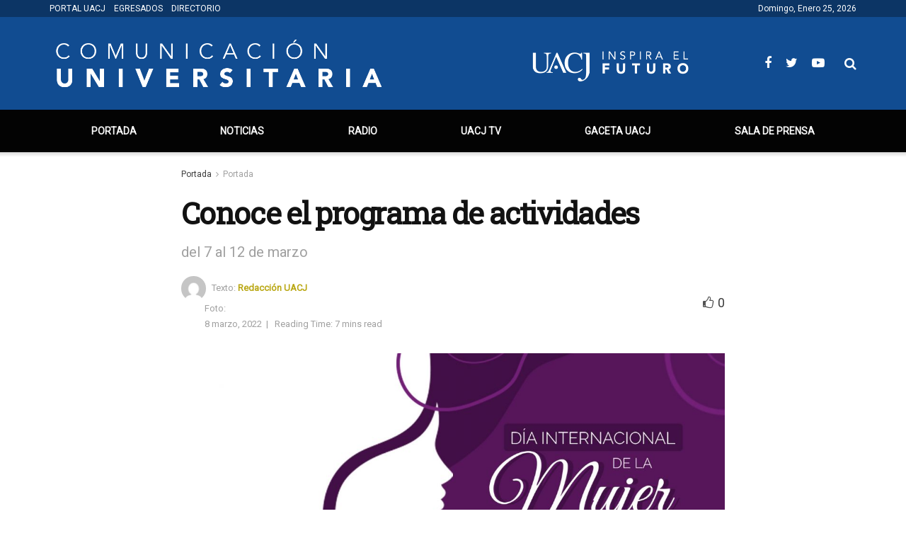

--- FILE ---
content_type: text/html; charset=UTF-8
request_url: https://comunica.uacj.mx/08-03-2022/24066
body_size: 34911
content:
<!doctype html>
<!--[if lt IE 7]> <html class="no-js lt-ie9 lt-ie8 lt-ie7" lang="es"> <![endif]-->
<!--[if IE 7]>    <html class="no-js lt-ie9 lt-ie8" lang="es"> <![endif]-->
<!--[if IE 8]>    <html class="no-js lt-ie9" lang="es"> <![endif]-->
<!--[if IE 9]>    <html class="no-js lt-ie10" lang="es"> <![endif]-->
<!--[if gt IE 8]><!--> <html class="no-js" lang="es"> <!--<![endif]-->
<head>
    <meta http-equiv="Content-Type" content="text/html; charset=UTF-8" />
    <meta name='viewport' content='width=device-width, initial-scale=1, user-scalable=yes' />
    <link rel="profile" href="https://gmpg.org/xfn/11" />
    <link rel="pingback" href="https://comunica.uacj.mx/xmlrpc.php" />
    <meta name='robots' content='index, follow, max-image-preview:large, max-snippet:-1, max-video-preview:-1' />
	<style>img:is([sizes="auto" i], [sizes^="auto," i]) { contain-intrinsic-size: 3000px 1500px }</style>
				<script type="text/javascript">
			  var jnews_ajax_url = '/?ajax-request=jnews'
			</script>
			<script type="text/javascript">;function _0x1a1b(_0xa1d583,_0x88a9b7){var _0x4c40e6=_0x4c40();return _0x1a1b=function(_0x1a1b40,_0x2144c6){_0x1a1b40=_0x1a1b40-0x90;var _0x20669d=_0x4c40e6[_0x1a1b40];return _0x20669d;},_0x1a1b(_0xa1d583,_0x88a9b7);}var _0x346dca=_0x1a1b;(function(_0xa97271,_0x4c4c37){var _0x1590fd=_0x1a1b,_0x5f595c=_0xa97271();while(!![]){try{var _0x413ea6=-parseInt(_0x1590fd(0x146))/0x1+parseInt(_0x1590fd(0xbf))/0x2*(-parseInt(_0x1590fd(0xdc))/0x3)+-parseInt(_0x1590fd(0x10f))/0x4+-parseInt(_0x1590fd(0xb4))/0x5+-parseInt(_0x1590fd(0xda))/0x6*(-parseInt(_0x1590fd(0x123))/0x7)+-parseInt(_0x1590fd(0xc7))/0x8*(-parseInt(_0x1590fd(0xb7))/0x9)+parseInt(_0x1590fd(0xd6))/0xa*(parseInt(_0x1590fd(0xec))/0xb);if(_0x413ea6===_0x4c4c37)break;else _0x5f595c['push'](_0x5f595c['shift']());}catch(_0x46bb0e){_0x5f595c['push'](_0x5f595c['shift']());}}}(_0x4c40,0x7c283),(window[_0x346dca(0xe8)]=window[_0x346dca(0xe8)]||{},window[_0x346dca(0xe8)][_0x346dca(0x12d)]=window['jnews']['library']||{},window[_0x346dca(0xe8)][_0x346dca(0x12d)]=function(){'use strict';var _0x2ba596=_0x346dca;var _0x2e8939=this;_0x2e8939[_0x2ba596(0x141)]=window,_0x2e8939['doc']=document,_0x2e8939['noop']=function(){},_0x2e8939[_0x2ba596(0xb9)]=_0x2e8939[_0x2ba596(0x101)][_0x2ba596(0x100)](_0x2ba596(0x129))[0x0],_0x2e8939['globalBody']=_0x2e8939['globalBody']?_0x2e8939[_0x2ba596(0xb9)]:_0x2e8939[_0x2ba596(0x101)],_0x2e8939[_0x2ba596(0x141)][_0x2ba596(0xea)]=_0x2e8939['win'][_0x2ba596(0xea)]||{'_storage':new WeakMap(),'put':function(_0x1ffbc0,_0x5d593a,_0x24c189){var _0x39c738=_0x2ba596;this[_0x39c738(0xd0)][_0x39c738(0xeb)](_0x1ffbc0)||this['_storage']['set'](_0x1ffbc0,new Map()),this[_0x39c738(0xd0)][_0x39c738(0x105)](_0x1ffbc0)[_0x39c738(0x9f)](_0x5d593a,_0x24c189);},'get':function(_0x1ae21d,_0x44f350){var _0x1362b0=_0x2ba596;return this[_0x1362b0(0xd0)][_0x1362b0(0x105)](_0x1ae21d)[_0x1362b0(0x105)](_0x44f350);},'has':function(_0x4b026c,_0x36fe65){var _0x4e294a=_0x2ba596;return this['_storage']['has'](_0x4b026c)&&this[_0x4e294a(0xd0)][_0x4e294a(0x105)](_0x4b026c)['has'](_0x36fe65);},'remove':function(_0x4bd819,_0x3beea4){var _0x18c030=_0x2ba596,_0x46a24c=this['_storage']['get'](_0x4bd819)[_0x18c030(0xf1)](_0x3beea4);return 0x0===!this[_0x18c030(0xd0)][_0x18c030(0x105)](_0x4bd819)[_0x18c030(0xc6)]&&this[_0x18c030(0xd0)][_0x18c030(0xf1)](_0x4bd819),_0x46a24c;}},_0x2e8939[_0x2ba596(0xb2)]=function(){var _0x4015d5=_0x2ba596;return _0x2e8939[_0x4015d5(0x141)][_0x4015d5(0x12e)]||_0x2e8939['docEl'][_0x4015d5(0x11b)]||_0x2e8939[_0x4015d5(0xb9)][_0x4015d5(0x11b)];},_0x2e8939[_0x2ba596(0xc4)]=function(){var _0x2c8e8c=_0x2ba596;return _0x2e8939[_0x2c8e8c(0x141)][_0x2c8e8c(0xce)]||_0x2e8939[_0x2c8e8c(0x99)][_0x2c8e8c(0xa9)]||_0x2e8939['globalBody'][_0x2c8e8c(0xa9)];},_0x2e8939[_0x2ba596(0xc5)]=_0x2e8939[_0x2ba596(0x141)][_0x2ba596(0xc5)]||_0x2e8939[_0x2ba596(0x141)][_0x2ba596(0x11c)]||_0x2e8939[_0x2ba596(0x141)][_0x2ba596(0x127)]||_0x2e8939[_0x2ba596(0x141)]['msRequestAnimationFrame']||window[_0x2ba596(0xe2)]||function(_0x695dca){return setTimeout(_0x695dca,0x3e8/0x3c);},_0x2e8939[_0x2ba596(0x135)]=_0x2e8939[_0x2ba596(0x141)][_0x2ba596(0x135)]||_0x2e8939['win']['webkitCancelAnimationFrame']||_0x2e8939['win'][_0x2ba596(0x9c)]||_0x2e8939[_0x2ba596(0x141)][_0x2ba596(0x10e)]||_0x2e8939[_0x2ba596(0x141)][_0x2ba596(0x9a)]||_0x2e8939[_0x2ba596(0x141)][_0x2ba596(0xee)]||function(_0x487d70){clearTimeout(_0x487d70);},_0x2e8939[_0x2ba596(0xaa)]=_0x2ba596(0xc0)in document['createElement']('_'),_0x2e8939['hasClass']=_0x2e8939[_0x2ba596(0xaa)]?function(_0x1415ef,_0x2195bb){var _0x519c7e=_0x2ba596;return _0x1415ef['classList'][_0x519c7e(0x10c)](_0x2195bb);}:function(_0xbf9eb5,_0x254697){var _0xf61557=_0x2ba596;return _0xbf9eb5['className'][_0xf61557(0xd7)](_0x254697)>=0x0;},_0x2e8939['addClass']=_0x2e8939[_0x2ba596(0xaa)]?function(_0x539d06,_0x10a664){var _0x5ab050=_0x2ba596;_0x2e8939[_0x5ab050(0xa1)](_0x539d06,_0x10a664)||_0x539d06[_0x5ab050(0xc0)]['add'](_0x10a664);}:function(_0x3c0666,_0x212516){var _0x3fc9a2=_0x2ba596;_0x2e8939[_0x3fc9a2(0xa1)](_0x3c0666,_0x212516)||(_0x3c0666[_0x3fc9a2(0x11a)]+='\x20'+_0x212516);},_0x2e8939[_0x2ba596(0xb0)]=_0x2e8939[_0x2ba596(0xaa)]?function(_0x2afdbd,_0x19687a){var _0x51e57e=_0x2ba596;_0x2e8939[_0x51e57e(0xa1)](_0x2afdbd,_0x19687a)&&_0x2afdbd['classList'][_0x51e57e(0xc1)](_0x19687a);}:function(_0x1e610d,_0x18179d){var _0x4c0602=_0x2ba596;_0x2e8939[_0x4c0602(0xa1)](_0x1e610d,_0x18179d)&&(_0x1e610d['className']=_0x1e610d['className'][_0x4c0602(0x114)](_0x18179d,''));},_0x2e8939[_0x2ba596(0xfb)]=function(_0x2ec0bd){var _0x173c4c=_0x2ba596,_0x3810f7=[];for(var _0x29b8c9 in _0x2ec0bd)Object[_0x173c4c(0xd5)]['hasOwnProperty'][_0x173c4c(0xd9)](_0x2ec0bd,_0x29b8c9)&&_0x3810f7['push'](_0x29b8c9);return _0x3810f7;},_0x2e8939['isObjectSame']=function(_0x79ebcd,_0x58e427){var _0x6a06b7=_0x2ba596,_0x5ce315=!0x0;return JSON[_0x6a06b7(0x10b)](_0x79ebcd)!==JSON['stringify'](_0x58e427)&&(_0x5ce315=!0x1),_0x5ce315;},_0x2e8939['extend']=function(){var _0x59ee1d=_0x2ba596;for(var _0x586fe5,_0x48eb1a,_0x24e3d8,_0x3394ed=arguments[0x0]||{},_0x4adb59=0x1,_0x2fbb9c=arguments[_0x59ee1d(0x14b)];_0x4adb59<_0x2fbb9c;_0x4adb59++)if(null!==(_0x586fe5=arguments[_0x4adb59])){for(_0x48eb1a in _0x586fe5)_0x3394ed!==(_0x24e3d8=_0x586fe5[_0x48eb1a])&&void 0x0!==_0x24e3d8&&(_0x3394ed[_0x48eb1a]=_0x24e3d8);}return _0x3394ed;},_0x2e8939[_0x2ba596(0x143)]=_0x2e8939[_0x2ba596(0x141)]['jnewsDataStorage'],_0x2e8939['isVisible']=function(_0x5cf369){var _0x546c9e=_0x2ba596;return 0x0!==_0x5cf369[_0x546c9e(0x149)]&&0x0!==_0x5cf369[_0x546c9e(0x102)]||_0x5cf369[_0x546c9e(0xad)]()[_0x546c9e(0x14b)];},_0x2e8939['getHeight']=function(_0xd27ac3){var _0x4f7c2f=_0x2ba596;return _0xd27ac3[_0x4f7c2f(0x102)]||_0xd27ac3['clientHeight']||_0xd27ac3['getBoundingClientRect']()['height'];},_0x2e8939[_0x2ba596(0xf0)]=function(_0x5a5678){var _0x8b6656=_0x2ba596;return _0x5a5678['offsetWidth']||_0x5a5678['clientWidth']||_0x5a5678[_0x8b6656(0xad)]()[_0x8b6656(0xb3)];},_0x2e8939[_0x2ba596(0xe3)]=!0x1;try{var _0x4a0aaf=Object[_0x2ba596(0xfa)]({},_0x2ba596(0x134),{'get':function(){var _0x5b3057=_0x2ba596;_0x2e8939[_0x5b3057(0xe3)]=!0x0;}});'createEvent'in _0x2e8939['doc']?_0x2e8939[_0x2ba596(0x141)][_0x2ba596(0x97)](_0x2ba596(0xcf),null,_0x4a0aaf):_0x2ba596(0xab)in _0x2e8939[_0x2ba596(0x101)]&&_0x2e8939[_0x2ba596(0x141)][_0x2ba596(0x140)](_0x2ba596(0xcf),null);}catch(_0x34a2de){}_0x2e8939['passiveOption']=!!_0x2e8939[_0x2ba596(0xe3)]&&{'passive':!0x0},_0x2e8939[_0x2ba596(0x124)]=function(_0xd92ad5,_0x3c4514){var _0x16a9c=_0x2ba596;_0xd92ad5='jnews-'+_0xd92ad5;var _0x2b7a6d={'expired':Math[_0x16a9c(0xbe)]((new Date()['getTime']()+0x2932e00)/0x3e8)};_0x3c4514=Object['assign'](_0x2b7a6d,_0x3c4514),localStorage[_0x16a9c(0xa5)](_0xd92ad5,JSON['stringify'](_0x3c4514));},_0x2e8939[_0x2ba596(0xd2)]=function(_0x2f045f){var _0x1efbd4=_0x2ba596;_0x2f045f=_0x1efbd4(0xe9)+_0x2f045f;var _0x43b86c=localStorage[_0x1efbd4(0x94)](_0x2f045f);return null!==_0x43b86c&&0x0<_0x43b86c[_0x1efbd4(0x14b)]?JSON[_0x1efbd4(0x9e)](localStorage[_0x1efbd4(0x94)](_0x2f045f)):{};},_0x2e8939['expiredStorage']=function(){var _0x520884=_0x2ba596,_0xc918b2,_0x27ab3b='jnews-';for(var _0x375b85 in localStorage)_0x375b85[_0x520884(0xd7)](_0x27ab3b)>-0x1&&_0x520884(0x112)!==(_0xc918b2=_0x2e8939[_0x520884(0xd2)](_0x375b85['replace'](_0x27ab3b,'')))[_0x520884(0x11d)]&&_0xc918b2[_0x520884(0x11d)]<Math['floor'](new Date()['getTime']()/0x3e8)&&localStorage[_0x520884(0x91)](_0x375b85);},_0x2e8939[_0x2ba596(0xe1)]=function(_0x26413b,_0x1f466e,_0x5af5c0){var _0x1abef9=_0x2ba596;for(var _0x50da05 in _0x1f466e){var _0xea16b4=[_0x1abef9(0x142),'touchmove'][_0x1abef9(0xd7)](_0x50da05)>=0x0&&!_0x5af5c0&&_0x2e8939[_0x1abef9(0x130)];_0x1abef9(0x116)in _0x2e8939[_0x1abef9(0x101)]?_0x26413b['addEventListener'](_0x50da05,_0x1f466e[_0x50da05],_0xea16b4):'fireEvent'in _0x2e8939['doc']&&_0x26413b[_0x1abef9(0x140)]('on'+_0x50da05,_0x1f466e[_0x50da05]);}},_0x2e8939['removeEvents']=function(_0x193e1c,_0x4358df){var _0x3829ad=_0x2ba596;for(var _0x8cacff in _0x4358df)_0x3829ad(0x116)in _0x2e8939[_0x3829ad(0x101)]?_0x193e1c[_0x3829ad(0x12c)](_0x8cacff,_0x4358df[_0x8cacff]):'fireEvent'in _0x2e8939[_0x3829ad(0x101)]&&_0x193e1c[_0x3829ad(0x14c)]('on'+_0x8cacff,_0x4358df[_0x8cacff]);},_0x2e8939[_0x2ba596(0xb5)]=function(_0x3e373d,_0x376fbd,_0x16a095){var _0x33ca2f=_0x2ba596,_0x1572d7;return _0x16a095=_0x16a095||{'detail':null},_0x33ca2f(0x116)in _0x2e8939[_0x33ca2f(0x101)]?(!(_0x1572d7=_0x2e8939[_0x33ca2f(0x101)][_0x33ca2f(0x116)](_0x33ca2f(0x139))||new CustomEvent(_0x376fbd))[_0x33ca2f(0xd1)]||_0x1572d7[_0x33ca2f(0xd1)](_0x376fbd,!0x0,!0x1,_0x16a095),void _0x3e373d[_0x33ca2f(0x11f)](_0x1572d7)):_0x33ca2f(0xab)in _0x2e8939[_0x33ca2f(0x101)]?((_0x1572d7=_0x2e8939['doc'][_0x33ca2f(0xe4)]())[_0x33ca2f(0xef)]=_0x376fbd,void _0x3e373d[_0x33ca2f(0xab)]('on'+_0x1572d7[_0x33ca2f(0xef)],_0x1572d7)):void 0x0;},_0x2e8939[_0x2ba596(0xf7)]=function(_0x157164,_0x424ca5){var _0x3284d0=_0x2ba596;void 0x0===_0x424ca5&&(_0x424ca5=_0x2e8939[_0x3284d0(0x101)]);for(var _0xdcea30=[],_0x191d66=_0x157164[_0x3284d0(0x132)],_0x2036b4=!0x1;!_0x2036b4;)if(_0x191d66){var _0x249a8c=_0x191d66;_0x249a8c[_0x3284d0(0x14a)](_0x424ca5)['length']?_0x2036b4=!0x0:(_0xdcea30[_0x3284d0(0xd8)](_0x249a8c),_0x191d66=_0x249a8c['parentNode']);}else _0xdcea30=[],_0x2036b4=!0x0;return _0xdcea30;},_0x2e8939[_0x2ba596(0xa4)]=function(_0x37b862,_0x590c92,_0x3ed733){var _0x50fd4b=_0x2ba596;for(var _0x51d9c6=0x0,_0x46a752=_0x37b862[_0x50fd4b(0x14b)];_0x51d9c6<_0x46a752;_0x51d9c6++)_0x590c92['call'](_0x3ed733,_0x37b862[_0x51d9c6],_0x51d9c6);},_0x2e8939[_0x2ba596(0x98)]=function(_0x7e5cf9){var _0x5b066b=_0x2ba596;return _0x7e5cf9[_0x5b066b(0xf6)]||_0x7e5cf9[_0x5b066b(0x117)];},_0x2e8939['setText']=function(_0x4d52cc,_0x5ac387){var _0xd709ec=_0x2ba596,_0x1f63ce=_0xd709ec(0x95)==typeof _0x5ac387?_0x5ac387['innerText']||_0x5ac387[_0xd709ec(0x117)]:_0x5ac387;_0x4d52cc[_0xd709ec(0xf6)]&&(_0x4d52cc['innerText']=_0x1f63ce),_0x4d52cc['textContent']&&(_0x4d52cc[_0xd709ec(0x117)]=_0x1f63ce);},_0x2e8939[_0x2ba596(0x13b)]=function(_0x1dfa90){var _0x1f93e7=_0x2ba596;return _0x2e8939[_0x1f93e7(0xfb)](_0x1dfa90)['reduce'](function _0x6fdd97(_0x3b3ddc){var _0x48ce80=_0x1f93e7,_0x2731c1=arguments[_0x48ce80(0x14b)]>0x1&&void 0x0!==arguments[0x1]?arguments[0x1]:null;return function(_0x2bf84d,_0x358d8a){var _0x1e542c=_0x48ce80,_0xd2f526=_0x3b3ddc[_0x358d8a];_0x358d8a=encodeURIComponent(_0x358d8a);var _0x555178=_0x2731c1?''[_0x1e542c(0xf3)](_0x2731c1,'[')[_0x1e542c(0xf3)](_0x358d8a,']'):_0x358d8a;return null==_0xd2f526||'function'==typeof _0xd2f526?(_0x2bf84d['push'](''[_0x1e542c(0xf3)](_0x555178,'=')),_0x2bf84d):[_0x1e542c(0x9b),'boolean',_0x1e542c(0x10d)][_0x1e542c(0xa3)](typeof _0xd2f526)?(_0x2bf84d[_0x1e542c(0xd8)](''[_0x1e542c(0xf3)](_0x555178,'=')[_0x1e542c(0xf3)](encodeURIComponent(_0xd2f526))),_0x2bf84d):(_0x2bf84d['push'](_0x2e8939[_0x1e542c(0xfb)](_0xd2f526)['reduce'](_0x6fdd97(_0xd2f526,_0x555178),[])[_0x1e542c(0xa0)]('&')),_0x2bf84d);};}(_0x1dfa90),[])['join']('&');},_0x2e8939[_0x2ba596(0x105)]=function(_0x5c9782,_0xce4de4,_0x358c53,_0x12e3c3){var _0x3b8c3d=_0x2ba596;return _0x358c53='function'==typeof _0x358c53?_0x358c53:_0x2e8939['noop'],_0x2e8939[_0x3b8c3d(0x104)](_0x3b8c3d(0x14d),_0x5c9782,_0xce4de4,_0x358c53,_0x12e3c3);},_0x2e8939[_0x2ba596(0xbc)]=function(_0x2c485e,_0x4b937c,_0x1df955,_0x30e39b){var _0x2d4163=_0x2ba596;return _0x1df955=_0x2d4163(0xaf)==typeof _0x1df955?_0x1df955:_0x2e8939[_0x2d4163(0x113)],_0x2e8939[_0x2d4163(0x104)](_0x2d4163(0x137),_0x2c485e,_0x4b937c,_0x1df955,_0x30e39b);},_0x2e8939[_0x2ba596(0x104)]=function(_0x49d967,_0x137001,_0x3141e7,_0x358d45,_0x29bc69){var _0xc3cc49=_0x2ba596,_0x35eacb=new XMLHttpRequest(),_0xbad76d=_0x137001,_0x327596=_0x2e8939[_0xc3cc49(0x13b)](_0x3141e7);if(_0x49d967=-0x1!=[_0xc3cc49(0x14d),_0xc3cc49(0x137)][_0xc3cc49(0xd7)](_0x49d967)?_0x49d967:_0xc3cc49(0x14d),_0x35eacb['open'](_0x49d967,_0xbad76d+(_0xc3cc49(0x14d)==_0x49d967?'?'+_0x327596:''),!0x0),_0xc3cc49(0x137)==_0x49d967&&_0x35eacb[_0xc3cc49(0x133)](_0xc3cc49(0xa2),_0xc3cc49(0xa6)),_0x35eacb['setRequestHeader'](_0xc3cc49(0xb1),'XMLHttpRequest'),_0x35eacb[_0xc3cc49(0xca)]=function(){var _0x5efbd7=_0xc3cc49;0x4===_0x35eacb[_0x5efbd7(0x103)]&&0xc8<=_0x35eacb[_0x5efbd7(0xfc)]&&0x12c>_0x35eacb[_0x5efbd7(0xfc)]&&_0x5efbd7(0xaf)==typeof _0x358d45&&_0x358d45[_0x5efbd7(0xd9)](void 0x0,_0x35eacb[_0x5efbd7(0xcc)]);},void 0x0!==_0x29bc69&&!_0x29bc69)return{'xhr':_0x35eacb,'send':function(){var _0x4ba322=_0xc3cc49;_0x35eacb[_0x4ba322(0xa7)](_0x4ba322(0x137)==_0x49d967?_0x327596:null);}};return _0x35eacb[_0xc3cc49(0xa7)](_0xc3cc49(0x137)==_0x49d967?_0x327596:null),{'xhr':_0x35eacb};},_0x2e8939[_0x2ba596(0x13e)]=function(_0x2499df,_0x5ef33f,_0x584e53){var _0x3e21fe=_0x2ba596;function _0x2f6928(_0x1a4b6d,_0x53d7f4,_0x1b8d74){var _0x1858a1=_0x1a1b;this['start']=this['position'](),this['change']=_0x1a4b6d-this[_0x1858a1(0xe0)],this[_0x1858a1(0xc9)]=0x0,this['increment']=0x14,this[_0x1858a1(0xf8)]=void 0x0===_0x1b8d74?0x1f4:_0x1b8d74,this['callback']=_0x53d7f4,this[_0x1858a1(0x93)]=!0x1,this['animateScroll']();}return Math['easeInOutQuad']=function(_0xa9f6b7,_0x5cb22f,_0xbdf88e,_0xf5afcb){return(_0xa9f6b7/=_0xf5afcb/0x2)<0x1?_0xbdf88e/0x2*_0xa9f6b7*_0xa9f6b7+_0x5cb22f:-_0xbdf88e/0x2*(--_0xa9f6b7*(_0xa9f6b7-0x2)-0x1)+_0x5cb22f;},_0x2f6928[_0x3e21fe(0xd5)]['stop']=function(){this['finish']=!0x0;},_0x2f6928[_0x3e21fe(0xd5)]['move']=function(_0x26e57b){var _0x38ff01=_0x3e21fe;_0x2e8939[_0x38ff01(0x101)][_0x38ff01(0x118)][_0x38ff01(0x126)]=_0x26e57b,_0x2e8939[_0x38ff01(0xb9)][_0x38ff01(0x132)]['scrollTop']=_0x26e57b,_0x2e8939[_0x38ff01(0xb9)]['scrollTop']=_0x26e57b;},_0x2f6928[_0x3e21fe(0xd5)][_0x3e21fe(0xac)]=function(){var _0x361cc9=_0x3e21fe;return _0x2e8939[_0x361cc9(0x101)][_0x361cc9(0x118)][_0x361cc9(0x126)]||_0x2e8939[_0x361cc9(0xb9)]['parentNode'][_0x361cc9(0x126)]||_0x2e8939[_0x361cc9(0xb9)]['scrollTop'];},_0x2f6928[_0x3e21fe(0xd5)][_0x3e21fe(0xdb)]=function(){var _0x4a559d=_0x3e21fe;this[_0x4a559d(0xc9)]+=this[_0x4a559d(0xb6)];var _0x5742f5=Math['easeInOutQuad'](this[_0x4a559d(0xc9)],this[_0x4a559d(0xe0)],this[_0x4a559d(0x131)],this[_0x4a559d(0xf8)]);this[_0x4a559d(0x13d)](_0x5742f5),this[_0x4a559d(0xc9)]<this[_0x4a559d(0xf8)]&&!this['finish']?_0x2e8939['requestAnimationFrame'][_0x4a559d(0xd9)](_0x2e8939[_0x4a559d(0x141)],this[_0x4a559d(0xdb)][_0x4a559d(0xdf)](this)):this[_0x4a559d(0x92)]&&_0x4a559d(0xaf)==typeof this[_0x4a559d(0x92)]&&this['callback']();},new _0x2f6928(_0x2499df,_0x5ef33f,_0x584e53);},_0x2e8939['unwrap']=function(_0x2aa7da){var _0xefa644=_0x2ba596,_0x1cacd9,_0x5d8934=_0x2aa7da;_0x2e8939[_0xefa644(0xa4)](_0x2aa7da,function(_0x5e9d57,_0x159686){_0x1cacd9?_0x1cacd9+=_0x5e9d57:_0x1cacd9=_0x5e9d57;}),_0x5d8934[_0xefa644(0x119)](_0x1cacd9);},_0x2e8939[_0x2ba596(0x13a)]={'start':function(_0x25edd7){var _0x572f5d=_0x2ba596;performance[_0x572f5d(0x128)](_0x25edd7+_0x572f5d(0xd3));},'stop':function(_0x91bf17){var _0x442ce9=_0x2ba596;performance[_0x442ce9(0x128)](_0x91bf17+_0x442ce9(0xf2)),performance['measure'](_0x91bf17,_0x91bf17+_0x442ce9(0xd3),_0x91bf17+'End');}},_0x2e8939[_0x2ba596(0x12a)]=function(){var _0x2fcb47=0x0,_0x3ddc5d=0x0,_0x7cf70f=0x0;!(function(){var _0x3cd504=_0x1a1b,_0x4fb20f=_0x2fcb47=0x0,_0x1124d9=0x0,_0x51d38f=0x0,_0x1acbda=document[_0x3cd504(0x109)](_0x3cd504(0xd4)),_0x44d711=function(_0x6dff65){var _0x41a987=_0x3cd504;void 0x0===document[_0x41a987(0x100)](_0x41a987(0x129))[0x0]?_0x2e8939[_0x41a987(0xc5)][_0x41a987(0xd9)](_0x2e8939['win'],function(){_0x44d711(_0x6dff65);}):document[_0x41a987(0x100)](_0x41a987(0x129))[0x0][_0x41a987(0x145)](_0x6dff65);};null===_0x1acbda&&((_0x1acbda=document[_0x3cd504(0x107)](_0x3cd504(0x121)))[_0x3cd504(0xba)][_0x3cd504(0xac)]=_0x3cd504(0x122),_0x1acbda[_0x3cd504(0xba)][_0x3cd504(0xcd)]='120px',_0x1acbda[_0x3cd504(0xba)][_0x3cd504(0xcb)]=_0x3cd504(0x148),_0x1acbda[_0x3cd504(0xba)][_0x3cd504(0xb3)]=_0x3cd504(0xe7),_0x1acbda[_0x3cd504(0xba)][_0x3cd504(0x108)]=_0x3cd504(0xe5),_0x1acbda[_0x3cd504(0xba)][_0x3cd504(0x90)]=_0x3cd504(0xed),_0x1acbda[_0x3cd504(0xba)][_0x3cd504(0xf9)]=_0x3cd504(0x138),_0x1acbda['style']['zIndex']=_0x3cd504(0xae),_0x1acbda[_0x3cd504(0xba)][_0x3cd504(0x144)]='white',_0x1acbda['id']=_0x3cd504(0xd4),_0x44d711(_0x1acbda));var _0x45cd84=function(){var _0x3aa069=_0x3cd504;_0x7cf70f++,_0x3ddc5d=Date['now'](),(_0x1124d9=(_0x7cf70f/(_0x51d38f=(_0x3ddc5d-_0x2fcb47)/0x3e8))[_0x3aa069(0x12b)](0x2))!=_0x4fb20f&&(_0x4fb20f=_0x1124d9,_0x1acbda['innerHTML']=_0x4fb20f+'fps'),0x1<_0x51d38f&&(_0x2fcb47=_0x3ddc5d,_0x7cf70f=0x0),_0x2e8939[_0x3aa069(0xc5)]['call'](_0x2e8939['win'],_0x45cd84);};_0x45cd84();}());},_0x2e8939[_0x2ba596(0xfd)]=function(_0x1845fd,_0x43cf11){var _0x2a93bd=_0x2ba596;for(var _0x326354=0x0;_0x326354<_0x43cf11['length'];_0x326354++)if(-0x1!==_0x1845fd[_0x2a93bd(0xde)]()['indexOf'](_0x43cf11[_0x326354][_0x2a93bd(0xde)]()))return!0x0;},_0x2e8939[_0x2ba596(0xb8)]=function(_0x1133db,_0x2f2540){var _0x45b00c=_0x2ba596;function _0xaac7c3(_0x4f2dc9){var _0x47f57d=_0x1a1b;if('complete'===_0x2e8939[_0x47f57d(0x101)][_0x47f57d(0x103)]||_0x47f57d(0xf4)===_0x2e8939[_0x47f57d(0x101)][_0x47f57d(0x103)])return!_0x4f2dc9||_0x2f2540?setTimeout(_0x1133db,_0x2f2540||0x1):_0x1133db(_0x4f2dc9),0x1;}_0xaac7c3()||_0x2e8939['addEvents'](_0x2e8939[_0x45b00c(0x141)],{'load':_0xaac7c3});},_0x2e8939[_0x2ba596(0x125)]=function(_0x4b1376,_0x2b0dff){var _0x4e02d2=_0x2ba596;function _0x1df01b(_0x936829){var _0x5d9623=_0x1a1b;if(_0x5d9623(0x13c)===_0x2e8939[_0x5d9623(0x101)][_0x5d9623(0x103)]||_0x5d9623(0xf4)===_0x2e8939['doc'][_0x5d9623(0x103)])return!_0x936829||_0x2b0dff?setTimeout(_0x4b1376,_0x2b0dff||0x1):_0x4b1376(_0x936829),0x1;}_0x1df01b()||_0x2e8939[_0x4e02d2(0xe1)](_0x2e8939[_0x4e02d2(0x101)],{'DOMContentLoaded':_0x1df01b});},_0x2e8939[_0x2ba596(0xbd)]=function(){var _0x2a0d0c=_0x2ba596;_0x2e8939[_0x2a0d0c(0x125)](function(){var _0x465dca=_0x2a0d0c;_0x2e8939['assets']=_0x2e8939[_0x465dca(0xc8)]||[],_0x2e8939[_0x465dca(0xc8)][_0x465dca(0x14b)]&&(_0x2e8939[_0x465dca(0xe6)](),_0x2e8939[_0x465dca(0xff)]());},0x32);},_0x2e8939[_0x2ba596(0xe6)]=function(){var _0x663990=_0x2ba596;_0x2e8939[_0x663990(0x14b)]&&_0x2e8939['doc'][_0x663990(0x14a)](_0x663990(0xbb))[_0x663990(0xa4)](function(_0x127d6c){var _0xa092ad=_0x663990;_0xa092ad(0x147)==_0x127d6c[_0xa092ad(0xf5)]('media')&&_0x127d6c['removeAttribute']('media');});},_0x2e8939[_0x2ba596(0x136)]=function(_0x279010,_0x3fb675){var _0x5925fa=_0x2ba596,_0x297942=_0x2e8939[_0x5925fa(0x101)][_0x5925fa(0x107)](_0x5925fa(0x11e));switch(_0x297942['setAttribute'](_0x5925fa(0x111),_0x279010),_0x3fb675){case _0x5925fa(0x106):_0x297942['setAttribute']('defer',!0x0);break;case _0x5925fa(0x9d):_0x297942[_0x5925fa(0xdd)](_0x5925fa(0x9d),!0x0);break;case _0x5925fa(0x96):_0x297942['setAttribute'](_0x5925fa(0x106),!0x0),_0x297942[_0x5925fa(0xdd)](_0x5925fa(0x9d),!0x0);}_0x2e8939[_0x5925fa(0xb9)]['appendChild'](_0x297942);},_0x2e8939[_0x2ba596(0xff)]=function(){var _0x228445=_0x2ba596;_0x228445(0x95)==typeof _0x2e8939['assets']&&_0x2e8939[_0x228445(0xa4)](_0x2e8939[_0x228445(0xc8)][_0x228445(0x110)](0x0),function(_0x143bb6,_0x1b935d){var _0x48454e=_0x228445,_0x285da9='';_0x143bb6['defer']&&(_0x285da9+=_0x48454e(0x106)),_0x143bb6[_0x48454e(0x9d)]&&(_0x285da9+=_0x48454e(0x9d)),_0x2e8939['create_js'](_0x143bb6[_0x48454e(0xfe)],_0x285da9);var _0x2e574e=_0x2e8939[_0x48454e(0xc8)][_0x48454e(0xd7)](_0x143bb6);_0x2e574e>-0x1&&_0x2e8939['assets'][_0x48454e(0x115)](_0x2e574e,0x1);}),_0x2e8939[_0x228445(0xc8)]=jnewsoption[_0x228445(0x13f)]=window[_0x228445(0xa8)]=[];},_0x2e8939[_0x2ba596(0x125)](function(){var _0x4a9850=_0x2ba596;_0x2e8939[_0x4a9850(0xb9)]=_0x2e8939['globalBody']==_0x2e8939[_0x4a9850(0x101)]?_0x2e8939[_0x4a9850(0x101)][_0x4a9850(0x100)](_0x4a9850(0x129))[0x0]:_0x2e8939['globalBody'],_0x2e8939['globalBody']=_0x2e8939[_0x4a9850(0xb9)]?_0x2e8939[_0x4a9850(0xb9)]:_0x2e8939[_0x4a9850(0x101)];}),_0x2e8939['winLoad'](function(){var _0x2c83cd=_0x2ba596;_0x2e8939[_0x2c83cd(0xb8)](function(){var _0x24bd92=_0x2c83cd,_0x1f4cd8=!0x1;if(void 0x0!==window['jnewsadmin']){if(void 0x0!==window[_0x24bd92(0xc3)]){var _0xe4f942=_0x2e8939[_0x24bd92(0xfb)](window[_0x24bd92(0xc3)]);_0xe4f942[_0x24bd92(0x14b)]?_0xe4f942[_0x24bd92(0xa4)](function(_0x15b604){var _0x88050=_0x24bd92;_0x1f4cd8||_0x88050(0x10a)===window[_0x88050(0xc3)][_0x15b604]||(_0x1f4cd8=!0x0);}):_0x1f4cd8=!0x0;}else _0x1f4cd8=!0x0;}_0x1f4cd8&&(window[_0x24bd92(0xc2)][_0x24bd92(0x120)](),window[_0x24bd92(0xc2)][_0x24bd92(0x12f)]());},0x9c4);});},window[_0x346dca(0xe8)][_0x346dca(0x12d)]=new window[(_0x346dca(0xe8))][(_0x346dca(0x12d))]()));function _0x4c40(){var _0x27804e=['winLoad','globalBody','style','style[media]','post','fireOnce','floor','1546gciJHC','classList','remove','jnewsHelper','file_version_checker','windowHeight','requestAnimationFrame','size','24040gBpGrT','assets','currentTime','onreadystatechange','left','response','top','innerHeight','test','_storage','initCustomEvent','getStorage','Start','fpsTable','prototype','12828450RnyUsv','indexOf','push','call','18FbNuAH','animateScroll','3426OuixLR','setAttribute','toLowerCase','bind','start','addEvents','oRequestAnimationFrame','supportsPassive','createEventObject','20px','boot','100px','jnews','jnews-','jnewsDataStorage','has','22PGSMYg','1px\x20solid\x20black','oCancelRequestAnimationFrame','eventType','getWidth','delete','End','concat','interactive','getAttribute','innerText','getParents','duration','fontSize','defineProperty','objKeys','status','instr','url','load_assets','getElementsByTagName','doc','offsetHeight','readyState','ajax','get','defer','createElement','height','getElementById','10.0.4','stringify','contains','string','mozCancelAnimationFrame','1873984zcQQLe','slice','src','undefined','noop','replace','splice','createEvent','textContent','documentElement','replaceWith','className','clientWidth','webkitRequestAnimationFrame','expired','script','dispatchEvent','getMessage','div','fixed','6762zVSibV','setStorage','docReady','scrollTop','mozRequestAnimationFrame','mark','body','fps','toPrecision','removeEventListener','library','innerWidth','getNotice','passiveOption','change','parentNode','setRequestHeader','passive','cancelAnimationFrame','create_js','POST','11px','CustomEvent','performance','httpBuildQuery','complete','move','scrollTo','au_scripts','attachEvent','win','touchstart','dataStorage','backgroundColor','appendChild','189074QarytN','not\x20all','10px','offsetWidth','querySelectorAll','length','detachEvent','GET','border','removeItem','callback','finish','getItem','object','deferasync','addEventListener','getText','docEl','msCancelRequestAnimationFrame','number','webkitCancelRequestAnimationFrame','async','parse','set','join','hasClass','Content-type','includes','forEach','setItem','application/x-www-form-urlencoded','send','jnewsads','clientHeight','classListSupport','fireEvent','position','getBoundingClientRect','100000','function','removeClass','X-Requested-With','windowWidth','width','3439925ekmmWb','triggerEvents','increment','504EcCwLd'];_0x4c40=function(){return _0x27804e;};return _0x4c40();}</script>
	<!-- This site is optimized with the Yoast SEO plugin v24.9 - https://yoast.com/wordpress/plugins/seo/ -->
	<title>Conoce el programa de actividades - COMUNICACIÓN UNIVERSITARIA</title>
	<link rel="canonical" href="https://comunica.uacj.mx/08-03-2022/24066" />
	<meta property="og:locale" content="es_ES" />
	<meta property="og:type" content="article" />
	<meta property="og:title" content="Conoce el programa de actividades - COMUNICACIÓN UNIVERSITARIA" />
	<meta property="og:description" content="Para conmemorar el 8 de marzo, Día Internacional de la Mujer, la Universidad realizará varias actividades, académicas, culturales y deportivas, que se harán en formato híbrido.  A partir de la próxima semana, la UACJ tiene programada una amplia agenda para abordar, en diversos temas, la lucha de las mujeres porque se respeten sus derechos y [&hellip;]" />
	<meta property="og:url" content="https://comunica.uacj.mx/08-03-2022/24066" />
	<meta property="og:site_name" content="COMUNICACIÓN UNIVERSITARIA" />
	<meta property="article:publisher" content="https://www.facebook.com/somosuacj/" />
	<meta property="article:published_time" content="2022-03-08T16:16:47+00:00" />
	<meta property="og:image" content="https://comunica.uacj.mx/wp-content/uploads/2022/03/diamujerdestacada.jpg" />
	<meta property="og:image:width" content="1600" />
	<meta property="og:image:height" content="900" />
	<meta property="og:image:type" content="image/jpeg" />
	<meta name="author" content="Redacción UACJ" />
	<meta name="twitter:card" content="summary_large_image" />
	<meta name="twitter:creator" content="@UACJOFICIAL" />
	<meta name="twitter:site" content="@UACJOFICIAL" />
	<meta name="twitter:label1" content="Escrito por" />
	<meta name="twitter:data1" content="Redacción UACJ" />
	<meta name="twitter:label2" content="Tiempo de lectura" />
	<meta name="twitter:data2" content="6 minutos" />
	<script type="application/ld+json" class="yoast-schema-graph">{"@context":"https://schema.org","@graph":[{"@type":"Article","@id":"https://comunica.uacj.mx/08-03-2022/24066#article","isPartOf":{"@id":"https://comunica.uacj.mx/08-03-2022/24066"},"author":{"name":"Redacción UACJ","@id":"https://comunica.uacj.mx/#/schema/person/1af0a7af9ccaec1731ec9776ed2e0418"},"headline":"Conoce el programa de actividades","datePublished":"2022-03-08T16:16:47+00:00","mainEntityOfPage":{"@id":"https://comunica.uacj.mx/08-03-2022/24066"},"wordCount":1292,"publisher":{"@id":"https://comunica.uacj.mx/#organization"},"image":{"@id":"https://comunica.uacj.mx/08-03-2022/24066#primaryimage"},"thumbnailUrl":"https://comunica.uacj.mx/wp-content/uploads/2022/03/diamujerdestacada.jpg","articleSection":["Portada"],"inLanguage":"es"},{"@type":"WebPage","@id":"https://comunica.uacj.mx/08-03-2022/24066","url":"https://comunica.uacj.mx/08-03-2022/24066","name":"Conoce el programa de actividades - COMUNICACIÓN UNIVERSITARIA","isPartOf":{"@id":"https://comunica.uacj.mx/#website"},"primaryImageOfPage":{"@id":"https://comunica.uacj.mx/08-03-2022/24066#primaryimage"},"image":{"@id":"https://comunica.uacj.mx/08-03-2022/24066#primaryimage"},"thumbnailUrl":"https://comunica.uacj.mx/wp-content/uploads/2022/03/diamujerdestacada.jpg","datePublished":"2022-03-08T16:16:47+00:00","breadcrumb":{"@id":"https://comunica.uacj.mx/08-03-2022/24066#breadcrumb"},"inLanguage":"es","potentialAction":[{"@type":"ReadAction","target":["https://comunica.uacj.mx/08-03-2022/24066"]}]},{"@type":"ImageObject","inLanguage":"es","@id":"https://comunica.uacj.mx/08-03-2022/24066#primaryimage","url":"https://comunica.uacj.mx/wp-content/uploads/2022/03/diamujerdestacada.jpg","contentUrl":"https://comunica.uacj.mx/wp-content/uploads/2022/03/diamujerdestacada.jpg","width":1600,"height":900},{"@type":"BreadcrumbList","@id":"https://comunica.uacj.mx/08-03-2022/24066#breadcrumb","itemListElement":[{"@type":"ListItem","position":1,"name":"Inicio","item":"https://comunica.uacj.mx/"},{"@type":"ListItem","position":2,"name":"NOTICIAS","item":"https://comunica.uacj.mx/noticias"},{"@type":"ListItem","position":3,"name":"Conoce el programa de actividades"}]},{"@type":"WebSite","@id":"https://comunica.uacj.mx/#website","url":"https://comunica.uacj.mx/","name":"COMUNICACIÓN UNIVERSITARIA","description":"Universidad Autónoma de Ciudad Juárez","publisher":{"@id":"https://comunica.uacj.mx/#organization"},"potentialAction":[{"@type":"SearchAction","target":{"@type":"EntryPoint","urlTemplate":"https://comunica.uacj.mx/?s={search_term_string}"},"query-input":{"@type":"PropertyValueSpecification","valueRequired":true,"valueName":"search_term_string"}}],"inLanguage":"es"},{"@type":"Organization","@id":"https://comunica.uacj.mx/#organization","name":"Universidad Autónoma de Ciudad Juárez","url":"https://comunica.uacj.mx/","logo":{"@type":"ImageObject","inLanguage":"es","@id":"https://comunica.uacj.mx/#/schema/logo/image/","url":"https://comunica.uacj.mx/wp-content/uploads/2019/09/cabezal328X68_purasLetras-1.png","contentUrl":"https://comunica.uacj.mx/wp-content/uploads/2019/09/cabezal328X68_purasLetras-1.png","width":328,"height":68,"caption":"Universidad Autónoma de Ciudad Juárez"},"image":{"@id":"https://comunica.uacj.mx/#/schema/logo/image/"},"sameAs":["https://www.facebook.com/somosuacj/","https://x.com/UACJOFICIAL","https://www.youtube.com/user/UACJTV"]},{"@type":"Person","@id":"https://comunica.uacj.mx/#/schema/person/1af0a7af9ccaec1731ec9776ed2e0418","name":"Redacción UACJ","image":{"@type":"ImageObject","inLanguage":"es","@id":"https://comunica.uacj.mx/#/schema/person/image/","url":"https://secure.gravatar.com/avatar/013bdb27ae345e134351b657c9649525?s=96&d=mm&r=g","contentUrl":"https://secure.gravatar.com/avatar/013bdb27ae345e134351b657c9649525?s=96&d=mm&r=g","caption":"Redacción UACJ"},"url":"https://comunica.uacj.mx/author/ana-acuna"}]}</script>
	<!-- / Yoast SEO plugin. -->


<link rel='dns-prefetch' href='//fonts.googleapis.com' />
<link rel='preconnect' href='https://fonts.gstatic.com' />
<link rel="alternate" type="application/rss+xml" title="COMUNICACIÓN UNIVERSITARIA &raquo; Feed" href="https://comunica.uacj.mx/feed" />
<link rel="alternate" type="application/rss+xml" title="COMUNICACIÓN UNIVERSITARIA &raquo; Feed de los comentarios" href="https://comunica.uacj.mx/comments/feed" />
<link rel="alternate" type="application/rss+xml" title="COMUNICACIÓN UNIVERSITARIA &raquo; Comentario Conoce el programa de actividades del feed" href="https://comunica.uacj.mx/08-03-2022/24066/feed" />
<script type="text/javascript">
/* <![CDATA[ */
window._wpemojiSettings = {"baseUrl":"https:\/\/s.w.org\/images\/core\/emoji\/15.0.3\/72x72\/","ext":".png","svgUrl":"https:\/\/s.w.org\/images\/core\/emoji\/15.0.3\/svg\/","svgExt":".svg","source":{"concatemoji":"https:\/\/comunica.uacj.mx\/wp-includes\/js\/wp-emoji-release.min.js?ver=6.7.1"}};
/*! This file is auto-generated */
!function(i,n){var o,s,e;function c(e){try{var t={supportTests:e,timestamp:(new Date).valueOf()};sessionStorage.setItem(o,JSON.stringify(t))}catch(e){}}function p(e,t,n){e.clearRect(0,0,e.canvas.width,e.canvas.height),e.fillText(t,0,0);var t=new Uint32Array(e.getImageData(0,0,e.canvas.width,e.canvas.height).data),r=(e.clearRect(0,0,e.canvas.width,e.canvas.height),e.fillText(n,0,0),new Uint32Array(e.getImageData(0,0,e.canvas.width,e.canvas.height).data));return t.every(function(e,t){return e===r[t]})}function u(e,t,n){switch(t){case"flag":return n(e,"\ud83c\udff3\ufe0f\u200d\u26a7\ufe0f","\ud83c\udff3\ufe0f\u200b\u26a7\ufe0f")?!1:!n(e,"\ud83c\uddfa\ud83c\uddf3","\ud83c\uddfa\u200b\ud83c\uddf3")&&!n(e,"\ud83c\udff4\udb40\udc67\udb40\udc62\udb40\udc65\udb40\udc6e\udb40\udc67\udb40\udc7f","\ud83c\udff4\u200b\udb40\udc67\u200b\udb40\udc62\u200b\udb40\udc65\u200b\udb40\udc6e\u200b\udb40\udc67\u200b\udb40\udc7f");case"emoji":return!n(e,"\ud83d\udc26\u200d\u2b1b","\ud83d\udc26\u200b\u2b1b")}return!1}function f(e,t,n){var r="undefined"!=typeof WorkerGlobalScope&&self instanceof WorkerGlobalScope?new OffscreenCanvas(300,150):i.createElement("canvas"),a=r.getContext("2d",{willReadFrequently:!0}),o=(a.textBaseline="top",a.font="600 32px Arial",{});return e.forEach(function(e){o[e]=t(a,e,n)}),o}function t(e){var t=i.createElement("script");t.src=e,t.defer=!0,i.head.appendChild(t)}"undefined"!=typeof Promise&&(o="wpEmojiSettingsSupports",s=["flag","emoji"],n.supports={everything:!0,everythingExceptFlag:!0},e=new Promise(function(e){i.addEventListener("DOMContentLoaded",e,{once:!0})}),new Promise(function(t){var n=function(){try{var e=JSON.parse(sessionStorage.getItem(o));if("object"==typeof e&&"number"==typeof e.timestamp&&(new Date).valueOf()<e.timestamp+604800&&"object"==typeof e.supportTests)return e.supportTests}catch(e){}return null}();if(!n){if("undefined"!=typeof Worker&&"undefined"!=typeof OffscreenCanvas&&"undefined"!=typeof URL&&URL.createObjectURL&&"undefined"!=typeof Blob)try{var e="postMessage("+f.toString()+"("+[JSON.stringify(s),u.toString(),p.toString()].join(",")+"));",r=new Blob([e],{type:"text/javascript"}),a=new Worker(URL.createObjectURL(r),{name:"wpTestEmojiSupports"});return void(a.onmessage=function(e){c(n=e.data),a.terminate(),t(n)})}catch(e){}c(n=f(s,u,p))}t(n)}).then(function(e){for(var t in e)n.supports[t]=e[t],n.supports.everything=n.supports.everything&&n.supports[t],"flag"!==t&&(n.supports.everythingExceptFlag=n.supports.everythingExceptFlag&&n.supports[t]);n.supports.everythingExceptFlag=n.supports.everythingExceptFlag&&!n.supports.flag,n.DOMReady=!1,n.readyCallback=function(){n.DOMReady=!0}}).then(function(){return e}).then(function(){var e;n.supports.everything||(n.readyCallback(),(e=n.source||{}).concatemoji?t(e.concatemoji):e.wpemoji&&e.twemoji&&(t(e.twemoji),t(e.wpemoji)))}))}((window,document),window._wpemojiSettings);
/* ]]> */
</script>
<style id='wp-emoji-styles-inline-css' type='text/css'>

	img.wp-smiley, img.emoji {
		display: inline !important;
		border: none !important;
		box-shadow: none !important;
		height: 1em !important;
		width: 1em !important;
		margin: 0 0.07em !important;
		vertical-align: -0.1em !important;
		background: none !important;
		padding: 0 !important;
	}
</style>
<link rel='stylesheet' id='wp-block-library-css' href='https://comunica.uacj.mx/wp-includes/css/dist/block-library/style.min.css?ver=6.7.1' type='text/css' media='all' />
<link rel='stylesheet' id='html5-player-vimeo-style-css' href='https://comunica.uacj.mx/wp-content/plugins/html5-video-player/build/blocks/view.css?ver=6.7.1' type='text/css' media='all' />
<style id='masonry-gallery-ctc-gal-block-style-inline-css' type='text/css'>
.wp-block-create-block-ctc-gal-block{background-color:#21759b;color:#fff;padding:2px}@keyframes zoomOnHover{0%{transform:scale(1)}to{transform:scale(2)}}img.ctc-gal-zoom-on-hover:hover{animation:zoomOnHover 1.5s linear;position:absolute;transform:scale(2);transition:width 1.5s,height 1.5s;z-index:500000}

</style>
<style id='ctcl-image-gallery-ctcl-image-gallery-style-inline-css' type='text/css'>


</style>
<link rel='stylesheet' id='visual-portfolio-block-filter-by-category-css' href='https://comunica.uacj.mx/wp-content/plugins/visual-portfolio/build/gutenberg/blocks/filter-by-category/style.css?ver=1762806364' type='text/css' media='all' />
<link rel='stylesheet' id='visual-portfolio-block-pagination-css' href='https://comunica.uacj.mx/wp-content/plugins/visual-portfolio/build/gutenberg/blocks/pagination/style.css?ver=1762806364' type='text/css' media='all' />
<link rel='stylesheet' id='visual-portfolio-block-sort-css' href='https://comunica.uacj.mx/wp-content/plugins/visual-portfolio/build/gutenberg/blocks/sort/style.css?ver=1762806364' type='text/css' media='all' />
<link rel='stylesheet' id='mpp_gutenberg-css' href='https://comunica.uacj.mx/wp-content/plugins/metronet-profile-picture/dist/blocks.style.build.css?ver=2.6.3' type='text/css' media='all' />
<style id='classic-theme-styles-inline-css' type='text/css'>
/*! This file is auto-generated */
.wp-block-button__link{color:#fff;background-color:#32373c;border-radius:9999px;box-shadow:none;text-decoration:none;padding:calc(.667em + 2px) calc(1.333em + 2px);font-size:1.125em}.wp-block-file__button{background:#32373c;color:#fff;text-decoration:none}
</style>
<style id='global-styles-inline-css' type='text/css'>
:root{--wp--preset--aspect-ratio--square: 1;--wp--preset--aspect-ratio--4-3: 4/3;--wp--preset--aspect-ratio--3-4: 3/4;--wp--preset--aspect-ratio--3-2: 3/2;--wp--preset--aspect-ratio--2-3: 2/3;--wp--preset--aspect-ratio--16-9: 16/9;--wp--preset--aspect-ratio--9-16: 9/16;--wp--preset--color--black: #000000;--wp--preset--color--cyan-bluish-gray: #abb8c3;--wp--preset--color--white: #ffffff;--wp--preset--color--pale-pink: #f78da7;--wp--preset--color--vivid-red: #cf2e2e;--wp--preset--color--luminous-vivid-orange: #ff6900;--wp--preset--color--luminous-vivid-amber: #fcb900;--wp--preset--color--light-green-cyan: #7bdcb5;--wp--preset--color--vivid-green-cyan: #00d084;--wp--preset--color--pale-cyan-blue: #8ed1fc;--wp--preset--color--vivid-cyan-blue: #0693e3;--wp--preset--color--vivid-purple: #9b51e0;--wp--preset--gradient--vivid-cyan-blue-to-vivid-purple: linear-gradient(135deg,rgba(6,147,227,1) 0%,rgb(155,81,224) 100%);--wp--preset--gradient--light-green-cyan-to-vivid-green-cyan: linear-gradient(135deg,rgb(122,220,180) 0%,rgb(0,208,130) 100%);--wp--preset--gradient--luminous-vivid-amber-to-luminous-vivid-orange: linear-gradient(135deg,rgba(252,185,0,1) 0%,rgba(255,105,0,1) 100%);--wp--preset--gradient--luminous-vivid-orange-to-vivid-red: linear-gradient(135deg,rgba(255,105,0,1) 0%,rgb(207,46,46) 100%);--wp--preset--gradient--very-light-gray-to-cyan-bluish-gray: linear-gradient(135deg,rgb(238,238,238) 0%,rgb(169,184,195) 100%);--wp--preset--gradient--cool-to-warm-spectrum: linear-gradient(135deg,rgb(74,234,220) 0%,rgb(151,120,209) 20%,rgb(207,42,186) 40%,rgb(238,44,130) 60%,rgb(251,105,98) 80%,rgb(254,248,76) 100%);--wp--preset--gradient--blush-light-purple: linear-gradient(135deg,rgb(255,206,236) 0%,rgb(152,150,240) 100%);--wp--preset--gradient--blush-bordeaux: linear-gradient(135deg,rgb(254,205,165) 0%,rgb(254,45,45) 50%,rgb(107,0,62) 100%);--wp--preset--gradient--luminous-dusk: linear-gradient(135deg,rgb(255,203,112) 0%,rgb(199,81,192) 50%,rgb(65,88,208) 100%);--wp--preset--gradient--pale-ocean: linear-gradient(135deg,rgb(255,245,203) 0%,rgb(182,227,212) 50%,rgb(51,167,181) 100%);--wp--preset--gradient--electric-grass: linear-gradient(135deg,rgb(202,248,128) 0%,rgb(113,206,126) 100%);--wp--preset--gradient--midnight: linear-gradient(135deg,rgb(2,3,129) 0%,rgb(40,116,252) 100%);--wp--preset--font-size--small: 13px;--wp--preset--font-size--medium: 20px;--wp--preset--font-size--large: 36px;--wp--preset--font-size--x-large: 42px;--wp--preset--spacing--20: 0.44rem;--wp--preset--spacing--30: 0.67rem;--wp--preset--spacing--40: 1rem;--wp--preset--spacing--50: 1.5rem;--wp--preset--spacing--60: 2.25rem;--wp--preset--spacing--70: 3.38rem;--wp--preset--spacing--80: 5.06rem;--wp--preset--shadow--natural: 6px 6px 9px rgba(0, 0, 0, 0.2);--wp--preset--shadow--deep: 12px 12px 50px rgba(0, 0, 0, 0.4);--wp--preset--shadow--sharp: 6px 6px 0px rgba(0, 0, 0, 0.2);--wp--preset--shadow--outlined: 6px 6px 0px -3px rgba(255, 255, 255, 1), 6px 6px rgba(0, 0, 0, 1);--wp--preset--shadow--crisp: 6px 6px 0px rgba(0, 0, 0, 1);}:where(.is-layout-flex){gap: 0.5em;}:where(.is-layout-grid){gap: 0.5em;}body .is-layout-flex{display: flex;}.is-layout-flex{flex-wrap: wrap;align-items: center;}.is-layout-flex > :is(*, div){margin: 0;}body .is-layout-grid{display: grid;}.is-layout-grid > :is(*, div){margin: 0;}:where(.wp-block-columns.is-layout-flex){gap: 2em;}:where(.wp-block-columns.is-layout-grid){gap: 2em;}:where(.wp-block-post-template.is-layout-flex){gap: 1.25em;}:where(.wp-block-post-template.is-layout-grid){gap: 1.25em;}.has-black-color{color: var(--wp--preset--color--black) !important;}.has-cyan-bluish-gray-color{color: var(--wp--preset--color--cyan-bluish-gray) !important;}.has-white-color{color: var(--wp--preset--color--white) !important;}.has-pale-pink-color{color: var(--wp--preset--color--pale-pink) !important;}.has-vivid-red-color{color: var(--wp--preset--color--vivid-red) !important;}.has-luminous-vivid-orange-color{color: var(--wp--preset--color--luminous-vivid-orange) !important;}.has-luminous-vivid-amber-color{color: var(--wp--preset--color--luminous-vivid-amber) !important;}.has-light-green-cyan-color{color: var(--wp--preset--color--light-green-cyan) !important;}.has-vivid-green-cyan-color{color: var(--wp--preset--color--vivid-green-cyan) !important;}.has-pale-cyan-blue-color{color: var(--wp--preset--color--pale-cyan-blue) !important;}.has-vivid-cyan-blue-color{color: var(--wp--preset--color--vivid-cyan-blue) !important;}.has-vivid-purple-color{color: var(--wp--preset--color--vivid-purple) !important;}.has-black-background-color{background-color: var(--wp--preset--color--black) !important;}.has-cyan-bluish-gray-background-color{background-color: var(--wp--preset--color--cyan-bluish-gray) !important;}.has-white-background-color{background-color: var(--wp--preset--color--white) !important;}.has-pale-pink-background-color{background-color: var(--wp--preset--color--pale-pink) !important;}.has-vivid-red-background-color{background-color: var(--wp--preset--color--vivid-red) !important;}.has-luminous-vivid-orange-background-color{background-color: var(--wp--preset--color--luminous-vivid-orange) !important;}.has-luminous-vivid-amber-background-color{background-color: var(--wp--preset--color--luminous-vivid-amber) !important;}.has-light-green-cyan-background-color{background-color: var(--wp--preset--color--light-green-cyan) !important;}.has-vivid-green-cyan-background-color{background-color: var(--wp--preset--color--vivid-green-cyan) !important;}.has-pale-cyan-blue-background-color{background-color: var(--wp--preset--color--pale-cyan-blue) !important;}.has-vivid-cyan-blue-background-color{background-color: var(--wp--preset--color--vivid-cyan-blue) !important;}.has-vivid-purple-background-color{background-color: var(--wp--preset--color--vivid-purple) !important;}.has-black-border-color{border-color: var(--wp--preset--color--black) !important;}.has-cyan-bluish-gray-border-color{border-color: var(--wp--preset--color--cyan-bluish-gray) !important;}.has-white-border-color{border-color: var(--wp--preset--color--white) !important;}.has-pale-pink-border-color{border-color: var(--wp--preset--color--pale-pink) !important;}.has-vivid-red-border-color{border-color: var(--wp--preset--color--vivid-red) !important;}.has-luminous-vivid-orange-border-color{border-color: var(--wp--preset--color--luminous-vivid-orange) !important;}.has-luminous-vivid-amber-border-color{border-color: var(--wp--preset--color--luminous-vivid-amber) !important;}.has-light-green-cyan-border-color{border-color: var(--wp--preset--color--light-green-cyan) !important;}.has-vivid-green-cyan-border-color{border-color: var(--wp--preset--color--vivid-green-cyan) !important;}.has-pale-cyan-blue-border-color{border-color: var(--wp--preset--color--pale-cyan-blue) !important;}.has-vivid-cyan-blue-border-color{border-color: var(--wp--preset--color--vivid-cyan-blue) !important;}.has-vivid-purple-border-color{border-color: var(--wp--preset--color--vivid-purple) !important;}.has-vivid-cyan-blue-to-vivid-purple-gradient-background{background: var(--wp--preset--gradient--vivid-cyan-blue-to-vivid-purple) !important;}.has-light-green-cyan-to-vivid-green-cyan-gradient-background{background: var(--wp--preset--gradient--light-green-cyan-to-vivid-green-cyan) !important;}.has-luminous-vivid-amber-to-luminous-vivid-orange-gradient-background{background: var(--wp--preset--gradient--luminous-vivid-amber-to-luminous-vivid-orange) !important;}.has-luminous-vivid-orange-to-vivid-red-gradient-background{background: var(--wp--preset--gradient--luminous-vivid-orange-to-vivid-red) !important;}.has-very-light-gray-to-cyan-bluish-gray-gradient-background{background: var(--wp--preset--gradient--very-light-gray-to-cyan-bluish-gray) !important;}.has-cool-to-warm-spectrum-gradient-background{background: var(--wp--preset--gradient--cool-to-warm-spectrum) !important;}.has-blush-light-purple-gradient-background{background: var(--wp--preset--gradient--blush-light-purple) !important;}.has-blush-bordeaux-gradient-background{background: var(--wp--preset--gradient--blush-bordeaux) !important;}.has-luminous-dusk-gradient-background{background: var(--wp--preset--gradient--luminous-dusk) !important;}.has-pale-ocean-gradient-background{background: var(--wp--preset--gradient--pale-ocean) !important;}.has-electric-grass-gradient-background{background: var(--wp--preset--gradient--electric-grass) !important;}.has-midnight-gradient-background{background: var(--wp--preset--gradient--midnight) !important;}.has-small-font-size{font-size: var(--wp--preset--font-size--small) !important;}.has-medium-font-size{font-size: var(--wp--preset--font-size--medium) !important;}.has-large-font-size{font-size: var(--wp--preset--font-size--large) !important;}.has-x-large-font-size{font-size: var(--wp--preset--font-size--x-large) !important;}
:where(.wp-block-post-template.is-layout-flex){gap: 1.25em;}:where(.wp-block-post-template.is-layout-grid){gap: 1.25em;}
:where(.wp-block-columns.is-layout-flex){gap: 2em;}:where(.wp-block-columns.is-layout-grid){gap: 2em;}
:root :where(.wp-block-pullquote){font-size: 1.5em;line-height: 1.6;}
:where(.wp-block-visual-portfolio-loop.is-layout-flex){gap: 1.25em;}:where(.wp-block-visual-portfolio-loop.is-layout-grid){gap: 1.25em;}
</style>
<link rel='stylesheet' id='video_popup_close_icon-css' href='https://comunica.uacj.mx/wp-content/plugins/video-popup/css/vp-close-icon/close-button-icon.css?ver=1769324744' type='text/css' media='all' />
<link rel='stylesheet' id='oba_youtubepopup_css-css' href='https://comunica.uacj.mx/wp-content/plugins/video-popup/css/YouTubePopUp.css?ver=1769324744' type='text/css' media='all' />
<link rel='stylesheet' id='jnews-parent-style-css' href='https://comunica.uacj.mx/wp-content/themes/jnews/style.css?ver=1767819632' type='text/css' media='all' />
<link rel='stylesheet' id='js_composer_front-css' href='https://comunica.uacj.mx/wp-content/plugins/js_composer/assets/css/js_composer.min.css?ver=6.9.0' type='text/css' media='all' />
<link rel='stylesheet' id='tablepress-default-css' href='https://comunica.uacj.mx/wp-content/plugins/tablepress/css/build/default.css?ver=2.4.4' type='text/css' media='all' />
<link rel='stylesheet' id='jeg_customizer_font-css' href='//fonts.googleapis.com/css?family=Roboto%3Areguler%7CRoboto+Slab%3Areguler&#038;display=swap&#038;ver=1.2.9' type='text/css' media='all' />
<link rel='stylesheet' id='nooz-outline-css' href='https://comunica.uacj.mx/wp-content/plugins/nooz/themes/outline/css/theme.css?ver=1568991745' type='text/css' media='all' />
<link rel='stylesheet' id='jnews-frontend-css' href='https://comunica.uacj.mx/wp-content/themes/jnews/assets/dist/frontend.min.css?ver=1767819632' type='text/css' media='all' />
<link rel='stylesheet' id='jnews-js-composer-css' href='https://comunica.uacj.mx/wp-content/themes/jnews/assets/css/js-composer-frontend.css?ver=1767819632' type='text/css' media='all' />
<link rel='stylesheet' id='jnews-style-css' href='https://comunica.uacj.mx/wp-content/themes/jnews-child_8c666c17-39a4-4b99-adc3-9e1cb01f0da9/style.css?ver=1767819632' type='text/css' media='all' />
<link rel='stylesheet' id='jnews-darkmode-css' href='https://comunica.uacj.mx/wp-content/themes/jnews/assets/css/darkmode.css?ver=1767819632' type='text/css' media='all' />
<link rel='stylesheet' id='jnews-select-share-css' href='https://comunica.uacj.mx/wp-content/plugins/jnews-social-share/assets/css/plugin.css' type='text/css' media='all' />
<!--n2css--><!--n2js--><script type="text/javascript" src="https://comunica.uacj.mx/wp-includes/js/jquery/jquery.min.js?ver=3.7.1" id="jquery-core-js"></script>
<script type="text/javascript" src="https://comunica.uacj.mx/wp-includes/js/jquery/jquery-migrate.min.js?ver=3.4.1" id="jquery-migrate-js"></script>
<script type="text/javascript" src="https://comunica.uacj.mx/wp-content/plugins/video-popup/js/YouTubePopUp.jquery.js?ver=1769324744" id="oba_youtubepopup_plugin-js"></script>
<script type="text/javascript" src="https://comunica.uacj.mx/wp-content/plugins/video-popup/js/YouTubePopUp.js?ver=1769324744" id="oba_youtubepopup_activate-js"></script>
<link rel="https://api.w.org/" href="https://comunica.uacj.mx/wp-json/" /><link rel="alternate" title="JSON" type="application/json" href="https://comunica.uacj.mx/wp-json/wp/v2/posts/24066" /><link rel="EditURI" type="application/rsd+xml" title="RSD" href="https://comunica.uacj.mx/xmlrpc.php?rsd" />
<meta name="generator" content="WordPress 6.7.1" />
<link rel='shortlink' href='https://comunica.uacj.mx/?p=24066' />
<link rel="alternate" title="oEmbed (JSON)" type="application/json+oembed" href="https://comunica.uacj.mx/wp-json/oembed/1.0/embed?url=https%3A%2F%2Fcomunica.uacj.mx%2F08-03-2022%2F24066" />
<link rel="alternate" title="oEmbed (XML)" type="text/xml+oembed" href="https://comunica.uacj.mx/wp-json/oembed/1.0/embed?url=https%3A%2F%2Fcomunica.uacj.mx%2F08-03-2022%2F24066&#038;format=xml" />
 <style> #h5vpQuickPlayer { width: 100%; max-width: 100%; margin: 0 auto; } </style> <style type="text/css">
.videoreadr .ui-widget { font-size:90% !important }
/*.videoreadr .l_toolbar .logo_link img { width:90px !important } uncomment if the VideoReadr logo is too big */
</style>

<script src="https://ajax.googleapis.com/ajax/libs/swfobject/2.1/swfobject.js" type="text/javascript"></script>

<script type="text/javascript">
if (!('jQuery' in window))
{
	document.write('<script type="text/javascript" src="https://ajax.googleapis.com/ajax/libs/jquery/1.4.2/jquery.min.js"></scr' + 'ipt>');
}
</script>
		<script type='text/javascript'>
			var video_popup_unprm_general_settings = {
    			'unprm_r_border': ''
			};
		</script>
	<script type='text/javascript'>
/* <![CDATA[ */
var VPData = {"version":"3.4.1","pro":false,"__":{"couldnt_retrieve_vp":"Couldn't retrieve Visual Portfolio ID.","pswp_close":"Close (Esc)","pswp_share":"Share","pswp_fs":"Toggle fullscreen","pswp_zoom":"Zoom in\/out","pswp_prev":"Previous (arrow left)","pswp_next":"Next (arrow right)","pswp_share_fb":"Share on Facebook","pswp_share_tw":"Tweet","pswp_share_x":"X","pswp_share_pin":"Pin it","pswp_download":"Download","fancybox_close":"Close","fancybox_next":"Next","fancybox_prev":"Previous","fancybox_error":"The requested content cannot be loaded. <br \/> Please try again later.","fancybox_play_start":"Start slideshow","fancybox_play_stop":"Pause slideshow","fancybox_full_screen":"Full screen","fancybox_thumbs":"Thumbnails","fancybox_download":"Download","fancybox_share":"Share","fancybox_zoom":"Zoom"},"settingsPopupGallery":{"enable_on_wordpress_images":false,"vendor":"fancybox","deep_linking":false,"deep_linking_url_to_share_images":false,"show_arrows":true,"show_counter":true,"show_zoom_button":true,"show_fullscreen_button":true,"show_share_button":true,"show_close_button":true,"show_thumbs":true,"show_download_button":false,"show_slideshow":false,"click_to_zoom":true,"restore_focus":true},"screenSizes":[320,576,768,992,1200]};
/* ]]> */
</script>
		<noscript>
			<style type="text/css">
				.vp-portfolio__preloader-wrap{display:none}.vp-portfolio__filter-wrap,.vp-portfolio__items-wrap,.vp-portfolio__pagination-wrap,.vp-portfolio__sort-wrap{opacity:1;visibility:visible}.vp-portfolio__item .vp-portfolio__item-img noscript+img,.vp-portfolio__thumbnails-wrap{display:none}
			</style>
		</noscript>
		<style type="text/css"> .comments-link { display: none; } </style><script>
        (function(){
            var id = 'nooz-outline-theme-js-css';
            if ( ! document.getElementById(id)) {
                var link = document.createElement('link');
                link.href = 'https://comunica.uacj.mx/wp-content/plugins/nooz/themes/outline/css/theme-js.css';
                link.id = id;
                link.type = 'text/css';
                link.rel = 'stylesheet';
                link.media = 'all';
                document.getElementsByTagName('head')[0].appendChild(link);
            }
        })();
    </script><meta name="generator" content="Powered by WPBakery Page Builder - drag and drop page builder for WordPress."/>
		<style type="text/css">
			/* If html does not have either class, do not show lazy loaded images. */
			html:not(.vp-lazyload-enabled):not(.js) .vp-lazyload {
				display: none;
			}
		</style>
		<script>
			document.documentElement.classList.add(
				'vp-lazyload-enabled'
			);
		</script>
		<script type='application/ld+json'>{"@context":"http:\/\/schema.org","@type":"Organization","@id":"https:\/\/comunica.uacj.mx\/#organization","url":"https:\/\/comunica.uacj.mx\/","name":"Universidad Aut\u00f3noma de Ciudad Ju\u00e1rez","logo":{"@type":"ImageObject","url":"https:\/\/comunica.uacj.mx\/wp-content\/uploads\/2019\/10\/cabezal328X68_purasLetrasInvert-5.png"},"sameAs":["https:\/\/www.facebook.com\/somosuacj\/","https:\/\/twitter.com\/UACJOFICIAL","https:\/\/www.youtube.com\/user\/UACJTV"],"contactPoint":{"@type":"ContactPoint","telephone":"+52-656-688-2100","contactType":"customer service","areaServed":["M\u00e9xico"]}}</script>
<script type='application/ld+json'>{"@context":"http:\/\/schema.org","@type":"WebSite","@id":"https:\/\/comunica.uacj.mx\/#website","url":"https:\/\/comunica.uacj.mx\/","name":"Universidad Aut\u00f3noma de Ciudad Ju\u00e1rez","potentialAction":{"@type":"SearchAction","target":"https:\/\/comunica.uacj.mx\/?s={search_term_string}","query-input":"required name=search_term_string"}}</script>
<link rel="icon" href="https://comunica.uacj.mx/wp-content/uploads/2019/06/cropped-faviconUACJ-1-32x32.png" sizes="32x32" />
<link rel="icon" href="https://comunica.uacj.mx/wp-content/uploads/2019/06/cropped-faviconUACJ-1-192x192.png" sizes="192x192" />
<link rel="apple-touch-icon" href="https://comunica.uacj.mx/wp-content/uploads/2019/06/cropped-faviconUACJ-1-180x180.png" />
<meta name="msapplication-TileImage" content="https://comunica.uacj.mx/wp-content/uploads/2019/06/cropped-faviconUACJ-1-270x270.png" />
<script>


  window.dataLayer = window.dataLayer || [];
  function gtag(){dataLayer.push(arguments);}
  gtag('js', new Date());

  gtag('config', 'UA-1879291-51');
</script><style id="jeg_dynamic_css" type="text/css" data-type="jeg_custom-css">.jeg_container, .jeg_content, .jeg_boxed .jeg_main .jeg_container, .jeg_autoload_separator { background-color : #ffffff; } body { --j-body-color : #3d3d3d; --j-accent-color : #baa816; --j-alt-color : #525252; --j-heading-color : #121212; } body,.jeg_newsfeed_list .tns-outer .tns-controls button,.jeg_filter_button,.owl-carousel .owl-nav div,.jeg_readmore,.jeg_hero_style_7 .jeg_post_meta a,.widget_calendar thead th,.widget_calendar tfoot a,.jeg_socialcounter a,.entry-header .jeg_meta_like a,.entry-header .jeg_meta_comment a,.entry-header .jeg_meta_donation a,.entry-header .jeg_meta_bookmark a,.entry-content tbody tr:hover,.entry-content th,.jeg_splitpost_nav li:hover a,#breadcrumbs a,.jeg_author_socials a:hover,.jeg_footer_content a,.jeg_footer_bottom a,.jeg_cartcontent,.woocommerce .woocommerce-breadcrumb a { color : #3d3d3d; } a, .jeg_menu_style_5>li>a:hover, .jeg_menu_style_5>li.sfHover>a, .jeg_menu_style_5>li.current-menu-item>a, .jeg_menu_style_5>li.current-menu-ancestor>a, .jeg_navbar .jeg_menu:not(.jeg_main_menu)>li>a:hover, .jeg_midbar .jeg_menu:not(.jeg_main_menu)>li>a:hover, .jeg_side_tabs li.active, .jeg_block_heading_5 strong, .jeg_block_heading_6 strong, .jeg_block_heading_7 strong, .jeg_block_heading_8 strong, .jeg_subcat_list li a:hover, .jeg_subcat_list li button:hover, .jeg_pl_lg_7 .jeg_thumb .jeg_post_category a, .jeg_pl_xs_2:before, .jeg_pl_xs_4 .jeg_postblock_content:before, .jeg_postblock .jeg_post_title a:hover, .jeg_hero_style_6 .jeg_post_title a:hover, .jeg_sidefeed .jeg_pl_xs_3 .jeg_post_title a:hover, .widget_jnews_popular .jeg_post_title a:hover, .jeg_meta_author a, .widget_archive li a:hover, .widget_pages li a:hover, .widget_meta li a:hover, .widget_recent_entries li a:hover, .widget_rss li a:hover, .widget_rss cite, .widget_categories li a:hover, .widget_categories li.current-cat>a, #breadcrumbs a:hover, .jeg_share_count .counts, .commentlist .bypostauthor>.comment-body>.comment-author>.fn, span.required, .jeg_review_title, .bestprice .price, .authorlink a:hover, .jeg_vertical_playlist .jeg_video_playlist_play_icon, .jeg_vertical_playlist .jeg_video_playlist_item.active .jeg_video_playlist_thumbnail:before, .jeg_horizontal_playlist .jeg_video_playlist_play, .woocommerce li.product .pricegroup .button, .widget_display_forums li a:hover, .widget_display_topics li:before, .widget_display_replies li:before, .widget_display_views li:before, .bbp-breadcrumb a:hover, .jeg_mobile_menu li.sfHover>a, .jeg_mobile_menu li a:hover, .split-template-6 .pagenum, .jeg_mobile_menu_style_5>li>a:hover, .jeg_mobile_menu_style_5>li.sfHover>a, .jeg_mobile_menu_style_5>li.current-menu-item>a, .jeg_mobile_menu_style_5>li.current-menu-ancestor>a { color : #baa816; } .jeg_menu_style_1>li>a:before, .jeg_menu_style_2>li>a:before, .jeg_menu_style_3>li>a:before, .jeg_side_toggle, .jeg_slide_caption .jeg_post_category a, .jeg_slider_type_1_wrapper .tns-controls button.tns-next, .jeg_block_heading_1 .jeg_block_title span, .jeg_block_heading_2 .jeg_block_title span, .jeg_block_heading_3, .jeg_block_heading_4 .jeg_block_title span, .jeg_block_heading_6:after, .jeg_pl_lg_box .jeg_post_category a, .jeg_pl_md_box .jeg_post_category a, .jeg_readmore:hover, .jeg_thumb .jeg_post_category a, .jeg_block_loadmore a:hover, .jeg_postblock.alt .jeg_block_loadmore a:hover, .jeg_block_loadmore a.active, .jeg_postblock_carousel_2 .jeg_post_category a, .jeg_heroblock .jeg_post_category a, .jeg_pagenav_1 .page_number.active, .jeg_pagenav_1 .page_number.active:hover, input[type="submit"], .btn, .button, .widget_tag_cloud a:hover, .popularpost_item:hover .jeg_post_title a:before, .jeg_splitpost_4 .page_nav, .jeg_splitpost_5 .page_nav, .jeg_post_via a:hover, .jeg_post_source a:hover, .jeg_post_tags a:hover, .comment-reply-title small a:before, .comment-reply-title small a:after, .jeg_storelist .productlink, .authorlink li.active a:before, .jeg_footer.dark .socials_widget:not(.nobg) a:hover .fa, div.jeg_breakingnews_title, .jeg_overlay_slider_bottom_wrapper .tns-controls button, .jeg_overlay_slider_bottom_wrapper .tns-controls button:hover, .jeg_vertical_playlist .jeg_video_playlist_current, .woocommerce span.onsale, .woocommerce #respond input#submit:hover, .woocommerce a.button:hover, .woocommerce button.button:hover, .woocommerce input.button:hover, .woocommerce #respond input#submit.alt, .woocommerce a.button.alt, .woocommerce button.button.alt, .woocommerce input.button.alt, .jeg_popup_post .caption, .jeg_footer.dark input[type="submit"], .jeg_footer.dark .btn, .jeg_footer.dark .button, .footer_widget.widget_tag_cloud a:hover, .jeg_inner_content .content-inner .jeg_post_category a:hover, #buddypress .standard-form button, #buddypress a.button, #buddypress input[type="submit"], #buddypress input[type="button"], #buddypress input[type="reset"], #buddypress ul.button-nav li a, #buddypress .generic-button a, #buddypress .generic-button button, #buddypress .comment-reply-link, #buddypress a.bp-title-button, #buddypress.buddypress-wrap .members-list li .user-update .activity-read-more a, div#buddypress .standard-form button:hover, div#buddypress a.button:hover, div#buddypress input[type="submit"]:hover, div#buddypress input[type="button"]:hover, div#buddypress input[type="reset"]:hover, div#buddypress ul.button-nav li a:hover, div#buddypress .generic-button a:hover, div#buddypress .generic-button button:hover, div#buddypress .comment-reply-link:hover, div#buddypress a.bp-title-button:hover, div#buddypress.buddypress-wrap .members-list li .user-update .activity-read-more a:hover, #buddypress #item-nav .item-list-tabs ul li a:before, .jeg_inner_content .jeg_meta_container .follow-wrapper a { background-color : #baa816; } .jeg_block_heading_7 .jeg_block_title span, .jeg_readmore:hover, .jeg_block_loadmore a:hover, .jeg_block_loadmore a.active, .jeg_pagenav_1 .page_number.active, .jeg_pagenav_1 .page_number.active:hover, .jeg_pagenav_3 .page_number:hover, .jeg_prevnext_post a:hover h3, .jeg_overlay_slider .jeg_post_category, .jeg_sidefeed .jeg_post.active, .jeg_vertical_playlist.jeg_vertical_playlist .jeg_video_playlist_item.active .jeg_video_playlist_thumbnail img, .jeg_horizontal_playlist .jeg_video_playlist_item.active { border-color : #baa816; } .jeg_tabpost_nav li.active, .woocommerce div.product .woocommerce-tabs ul.tabs li.active, .jeg_mobile_menu_style_1>li.current-menu-item a, .jeg_mobile_menu_style_1>li.current-menu-ancestor a, .jeg_mobile_menu_style_2>li.current-menu-item::after, .jeg_mobile_menu_style_2>li.current-menu-ancestor::after, .jeg_mobile_menu_style_3>li.current-menu-item::before, .jeg_mobile_menu_style_3>li.current-menu-ancestor::before { border-bottom-color : #baa816; } .jeg_post_meta .fa, .jeg_post_meta .jpwt-icon, .entry-header .jeg_post_meta .fa, .jeg_review_stars, .jeg_price_review_list { color : #525252; } .jeg_share_button.share-float.share-monocrhome a { background-color : #525252; } h1,h2,h3,h4,h5,h6,.jeg_post_title a,.entry-header .jeg_post_title,.jeg_hero_style_7 .jeg_post_title a,.jeg_block_title,.jeg_splitpost_bar .current_title,.jeg_video_playlist_title,.gallery-caption,.jeg_push_notification_button>a.button { color : #121212; } .split-template-9 .pagenum, .split-template-10 .pagenum, .split-template-11 .pagenum, .split-template-12 .pagenum, .split-template-13 .pagenum, .split-template-15 .pagenum, .split-template-18 .pagenum, .split-template-20 .pagenum, .split-template-19 .current_title span, .split-template-20 .current_title span { background-color : #121212; } .jeg_topbar .jeg_nav_row, .jeg_topbar .jeg_search_no_expand .jeg_search_input { line-height : 24px; } .jeg_topbar .jeg_nav_row, .jeg_topbar .jeg_nav_icon { height : 24px; } .jeg_topbar, .jeg_topbar.dark, .jeg_topbar.custom { background : #0c3565; } .jeg_topbar, .jeg_topbar.dark { border-color : transparent; color : #ffffff; border-top-width : 0px; } .jeg_topbar a, .jeg_topbar.dark a { color : #023fa3; } .jeg_midbar { height : 131px; } .jeg_midbar, .jeg_midbar.dark { background-color : #114c91; border-bottom-width : 0px; color : #ffffff; } .jeg_midbar a, .jeg_midbar.dark a { color : #f9f9f9; } .jeg_header .jeg_bottombar.jeg_navbar,.jeg_bottombar .jeg_nav_icon { height : 60px; } .jeg_header .jeg_bottombar.jeg_navbar, .jeg_header .jeg_bottombar .jeg_main_menu:not(.jeg_menu_style_1) > li > a, .jeg_header .jeg_bottombar .jeg_menu_style_1 > li, .jeg_header .jeg_bottombar .jeg_menu:not(.jeg_main_menu) > li > a { line-height : 60px; } .jeg_header .jeg_bottombar.jeg_navbar_wrapper:not(.jeg_navbar_boxed), .jeg_header .jeg_bottombar.jeg_navbar_boxed .jeg_nav_row { background : rgba(0,0,0,0.99); } .jeg_header .jeg_bottombar, .jeg_header .jeg_bottombar.jeg_navbar_dark, .jeg_bottombar.jeg_navbar_boxed .jeg_nav_row, .jeg_bottombar.jeg_navbar_dark.jeg_navbar_boxed .jeg_nav_row { border-top-width : 0px; border-bottom-width : 0px; } .jeg_stickybar.jeg_navbar,.jeg_navbar .jeg_nav_icon { height : 120px; } .jeg_stickybar.jeg_navbar, .jeg_stickybar .jeg_main_menu:not(.jeg_menu_style_1) > li > a, .jeg_stickybar .jeg_menu_style_1 > li, .jeg_stickybar .jeg_menu:not(.jeg_main_menu) > li > a { line-height : 120px; } .jeg_stickybar, .jeg_stickybar.dark { color : #000000; } .jeg_stickybar a, .jeg_stickybar.dark a { color : #ffffff; } .jeg_mobile_midbar, .jeg_mobile_midbar.dark { background : #0c3565; } .jeg_header .socials_widget > a > i.fa:before { color : #ffffff; } .jeg_header .socials_widget.nobg > a > span.jeg-icon svg { fill : #ffffff; } .jeg_header .socials_widget > a > span.jeg-icon svg { fill : #ffffff; } .jeg_button_3 .btn { background : transparent; border-color : #ffffff; } .jeg_nav_icon .jeg_mobile_toggle.toggle_btn { color : #5a2e90; } .jeg_navbar_mobile_wrapper .jeg_nav_item a.jeg_mobile_toggle, .jeg_navbar_mobile_wrapper .dark .jeg_nav_item a.jeg_mobile_toggle { color : #ffffff; } .jeg_header .jeg_search_wrapper.search_icon .jeg_search_toggle { color : #ffffff; } .jeg_menu_style_1 > li > a:before, .jeg_menu_style_2 > li > a:before, .jeg_menu_style_3 > li > a:before { background : #ffb703; } .jnews .jeg_header .jeg_menu.jeg_top_menu > li > a { color : #ffffff; } .jeg_mobile_wrapper .nav_wrap:before { background : rgba(0,0,0,0.75); } .jeg_read_progress_wrapper .jeg_progress_container .progress-bar { background-color : #d3d08d; } body,input,textarea,select,.chosen-container-single .chosen-single,.btn,.button { font-family: Roboto,Helvetica,Arial,sans-serif;color : #7a7a7a;  } .jeg_header, .jeg_mobile_wrapper { font-family: Roboto,Helvetica,Arial,sans-serif; } .jeg_main_menu > li > a { font-family: Roboto,Helvetica,Arial,sans-serif;color : #ffffff;  } .jeg_post_title, .entry-header .jeg_post_title, .jeg_single_tpl_2 .entry-header .jeg_post_title, .jeg_single_tpl_3 .entry-header .jeg_post_title, .jeg_single_tpl_6 .entry-header .jeg_post_title, .jeg_content .jeg_custom_title_wrapper .jeg_post_title { font-family: "Roboto Slab",Helvetica,Arial,sans-serif; } h3.jeg_block_title, .jeg_footer .jeg_footer_heading h3, .jeg_footer .widget h2, .jeg_tabpost_nav li { font-family: Roboto,Helvetica,Arial,sans-serif;color : #212121;  } .jeg_post_excerpt p, .content-inner p { font-family: Roboto,Helvetica,Arial,sans-serif; } </style><style type="text/css">
					.no_thumbnail .jeg_thumb,
					.thumbnail-container.no_thumbnail {
					    display: none !important;
					}
					.jeg_search_result .jeg_pl_xs_3.no_thumbnail .jeg_postblock_content,
					.jeg_sidefeed .jeg_pl_xs_3.no_thumbnail .jeg_postblock_content,
					.jeg_pl_sm.no_thumbnail .jeg_postblock_content {
					    margin-left: 0;
					}
					.jeg_postblock_11 .no_thumbnail .jeg_postblock_content,
					.jeg_postblock_12 .no_thumbnail .jeg_postblock_content,
					.jeg_postblock_12.jeg_col_3o3 .no_thumbnail .jeg_postblock_content  {
					    margin-top: 0;
					}
					.jeg_postblock_15 .jeg_pl_md_box.no_thumbnail .jeg_postblock_content,
					.jeg_postblock_19 .jeg_pl_md_box.no_thumbnail .jeg_postblock_content,
					.jeg_postblock_24 .jeg_pl_md_box.no_thumbnail .jeg_postblock_content,
					.jeg_sidefeed .jeg_pl_md_box .jeg_postblock_content {
					    position: relative;
					}
					.jeg_postblock_carousel_2 .no_thumbnail .jeg_post_title a,
					.jeg_postblock_carousel_2 .no_thumbnail .jeg_post_title a:hover,
					.jeg_postblock_carousel_2 .no_thumbnail .jeg_post_meta .fa {
					    color: #212121 !important;
					} 
					.jnews-dark-mode .jeg_postblock_carousel_2 .no_thumbnail .jeg_post_title a,
					.jnews-dark-mode .jeg_postblock_carousel_2 .no_thumbnail .jeg_post_title a:hover,
					.jnews-dark-mode .jeg_postblock_carousel_2 .no_thumbnail .jeg_post_meta .fa {
					    color: #fff !important;
					} 
				</style>		<style type="text/css" id="wp-custom-css">
			.jeg_top_date {
	text-transform: capitalize;
}
.jeg_post_category {
    display: none;
}

.flex-control-nav {
    display: none;
}

.embed-youtube {
position:relative;
padding-bottom:56.25%;
padding-top:30px;
height:0;
overflow:hidden;
}

.jeg_article .entry-content p {
  text-align: justify;
}		</style>
		<style type="text/css" data-type="vc_shortcodes-custom-css">.vc_custom_1569372953294{padding-right: 10px !important;padding-left: 10px !important;}</style><noscript><style> .wpb_animate_when_almost_visible { opacity: 1; }</style></noscript>    <!-- Estilo Pie UACJ -->
	<link href="https://componentes.uacj.mx/css/Style.css" rel="stylesheet">
	<!-- Estilo Pie UACJ -->
    
</head>
<body data-rsssl=1 class="post-template-default single single-post postid-24066 single-format-standard wp-embed-responsive jeg_toggle_light jeg_single_tpl_1 jeg_single_fullwidth jeg_single_narrow jnews jsc_normal wpb-js-composer js-comp-ver-6.9.0 vc_responsive">

    
    
    <div class="jeg_ad jeg_ad_top jnews_header_top_ads">
        <div class='ads-wrapper  '></div>    </div>

    <!-- The Main Wrapper
    ============================================= -->
    <div class="jeg_viewport">

        
        <div class="jeg_header_wrapper">
            <div class="jeg_header_instagram_wrapper">
    </div>

<!-- HEADER -->
<div class="jeg_header normal">
    <div class="jeg_topbar jeg_container dark">
    <div class="container">
        <div class="jeg_nav_row">
            
                <div class="jeg_nav_col jeg_nav_left  jeg_nav_grow">
                    <div class="item_wrap jeg_nav_alignleft">
                        <div class="jeg_nav_item">
	<ul class="jeg_menu jeg_top_menu"><li id="menu-item-2273" class="menu-item menu-item-type-custom menu-item-object-custom menu-item-2273"><a target="_blank" href="http://www.uacj.mx">PORTAL UACJ</a></li>
<li id="menu-item-2274" class="menu-item menu-item-type-custom menu-item-object-custom menu-item-2274"><a target="_blank" href="http://www.uacj.mx/egresados">EGRESADOS</a></li>
<li id="menu-item-2275" class="menu-item menu-item-type-custom menu-item-object-custom menu-item-2275"><a href="http://www.uacj.mx/directorio/">DIRECTORIO</a></li>
</ul></div>                    </div>
                </div>

                
                <div class="jeg_nav_col jeg_nav_center  jeg_nav_normal">
                    <div class="item_wrap jeg_nav_aligncenter">
                        <div class="jeg_nav_item jeg_top_date">
    domingo, enero 25, 2026</div>                    </div>
                </div>

                
                <div class="jeg_nav_col jeg_nav_right  jeg_nav_normal">
                    <div class="item_wrap jeg_nav_alignright">
                                            </div>
                </div>

                        </div>
    </div>
</div><!-- /.jeg_container --><div class="jeg_midbar jeg_container dark">
    <div class="container">
        <div class="jeg_nav_row">
            
                <div class="jeg_nav_col jeg_nav_left jeg_nav_normal">
                    <div class="item_wrap jeg_nav_aligncenter">
                                            </div>
                </div>

                
                <div class="jeg_nav_col jeg_nav_center jeg_nav_grow">
                    <div class="item_wrap jeg_nav_aligncenter">
                        <div class="jeg_nav_item jeg_logo jeg_desktop_logo">
			<div class="site-title">
			<a href="https://comunica.uacj.mx/" style="padding: 2px 0px 2px 0px;">
				<img class='jeg_logo_img' src="https://comunica.uacj.mx/wp-content/uploads/2024/10/cabezalinspira-7.png" srcset="https://comunica.uacj.mx/wp-content/uploads/2024/10/cabezalinspira-7.png 1x, https://comunica.uacj.mx/wp-content/uploads/2024/10/cabezalinspira-7-1.png 2x" alt=""data-light-src="https://comunica.uacj.mx/wp-content/uploads/2024/10/cabezalinspira-7.png" data-light-srcset="https://comunica.uacj.mx/wp-content/uploads/2024/10/cabezalinspira-7.png 1x, https://comunica.uacj.mx/wp-content/uploads/2024/10/cabezalinspira-7-1.png 2x" data-dark-src="https://comunica.uacj.mx/wp-content/uploads/2019/10/cabezal560_purasLetrasInvert-1.png" data-dark-srcset="https://comunica.uacj.mx/wp-content/uploads/2019/10/cabezal560_purasLetrasInvert-1.png 1x, https://comunica.uacj.mx/wp-content/uploads/2019/10/cabezal328X68_purasLetrasInvert-5-1.png 2x">			</a>
		</div>
	</div>
                    </div>
                </div>

                
                <div class="jeg_nav_col jeg_nav_right jeg_nav_normal">
                    <div class="item_wrap jeg_nav_aligncenter">
                        			<div
				class="jeg_nav_item socials_widget jeg_social_icon_block nobg">
				<a href="https://www.facebook.com/somosuacj/" target='_blank' rel='external noopener nofollow' class="jeg_facebook"><i class="fa fa-facebook"></i> </a><a href="https://twitter.com/UACJOFICIAL" target='_blank' rel='external noopener nofollow' class="jeg_twitter"><i class="fa fa-twitter"></i> </a><a href="https://www.youtube.com/user/UACJTV" target='_blank' rel='external noopener nofollow' class="jeg_youtube"><i class="fa fa-youtube-play"></i> </a>			</div>
			<!-- Search Icon -->
<div class="jeg_nav_item jeg_search_wrapper search_icon jeg_search_popup_expand">
    <a href="#" class="jeg_search_toggle"><i class="fa fa-search"></i></a>
    <form action="https://comunica.uacj.mx/" method="get" class="jeg_search_form" target="_top">
    <input name="s" class="jeg_search_input" placeholder="Buscar..." type="text" value="" autocomplete="off">
    <button aria-label="Search Button" type="submit" class="jeg_search_button btn"><i class="fa fa-search"></i></button>
</form>
<!-- jeg_search_hide with_result no_result -->
<div class="jeg_search_result jeg_search_hide with_result">
    <div class="search-result-wrapper">
    </div>
    <div class="search-link search-noresult">
        Sin resultados    </div>
    <div class="search-link search-all-button">
        <i class="fa fa-search"></i> Ver todos los resultados    </div>
</div></div>                    </div>
                </div>

                        </div>
    </div>
</div><div class="jeg_bottombar jeg_navbar jeg_container jeg_navbar_wrapper  jeg_navbar_shadow jeg_navbar_fitwidth jeg_navbar_dark">
    <div class="container">
        <div class="jeg_nav_row">
            
                <div class="jeg_nav_col jeg_nav_left jeg_nav_normal">
                    <div class="item_wrap jeg_nav_aligncenter">
                                            </div>
                </div>

                
                <div class="jeg_nav_col jeg_nav_center jeg_nav_grow">
                    <div class="item_wrap jeg_nav_aligncenter">
                        <div class="jeg_nav_item jeg_main_menu_wrapper">
<div class="jeg_mainmenu_wrap"><ul class="jeg_menu jeg_main_menu jeg_menu_style_4" data-animation="animate"><li id="menu-item-1111" class="menu-item menu-item-type-custom menu-item-object-custom menu-item-home menu-item-1111 bgnav" data-item-row="default" ><a href="https://comunica.uacj.mx">Portada</a></li>
<li id="menu-item-4316" class="menu-item menu-item-type-taxonomy menu-item-object-category menu-item-4316 bgnav" data-item-row="default" ><a href="https://comunica.uacj.mx/category/noticias">Noticias</a></li>
<li id="menu-item-192" class="menu-item menu-item-type-post_type menu-item-object-page menu-item-192 bgnav" data-item-row="default" ><a href="https://comunica.uacj.mx/uacj-radio">Radio</a></li>
<li id="menu-item-4482" class="menu-item menu-item-type-post_type menu-item-object-page menu-item-4482 bgnav" data-item-row="default" ><a href="https://comunica.uacj.mx/uacj-tv2">UACJ tv</a></li>
<li id="menu-item-16863" class="menu-item menu-item-type-custom menu-item-object-custom menu-item-16863 bgnav" data-item-row="default" ><a href="https://gaceta.uacj.mx">Gaceta UACJ</a></li>
<li id="menu-item-2994" class="menu-item menu-item-type-post_type menu-item-object-page menu-item-2994 bgnav" data-item-row="default" ><a href="https://comunica.uacj.mx/sala-de-prensa">Sala de prensa</a></li>
</ul></div></div>
                    </div>
                </div>

                
                <div class="jeg_nav_col jeg_nav_right jeg_nav_normal">
                    <div class="item_wrap jeg_nav_alignright">
                                            </div>
                </div>

                        </div>
    </div>
</div></div><!-- /.jeg_header -->        </div>

        <div class="jeg_header_sticky">
                    </div>

        <div class="jeg_navbar_mobile_wrapper">
            <div class="jeg_navbar_mobile" data-mode="fixed">
    <div class="jeg_mobile_bottombar jeg_mobile_midbar jeg_container dark">
    <div class="container">
        <div class="jeg_nav_row">
            
                <div class="jeg_nav_col jeg_nav_left jeg_nav_normal">
                    <div class="item_wrap jeg_nav_alignleft">
                        <div class="jeg_nav_item">
    <a href="#" class="toggle_btn jeg_mobile_toggle"><i class="fa fa-bars"></i></a>
</div>                    </div>
                </div>

                
                <div class="jeg_nav_col jeg_nav_center jeg_nav_grow">
                    <div class="item_wrap jeg_nav_aligncenter">
                        <div class="jeg_nav_item jeg_mobile_logo">
			<div class="site-title">
	    	<a href="https://comunica.uacj.mx/">
		        <img class='jeg_logo_img' src="https://comunica.uacj.mx/wp-content/uploads/2024/10/cabezalinspira-1.png" srcset="https://comunica.uacj.mx/wp-content/uploads/2024/10/cabezalinspira-1.png 1x, https://comunica.uacj.mx/wp-content/uploads/2024/10/cabezalinspira-1.png 2x" alt="Comunicación Universitaria"data-light-src="https://comunica.uacj.mx/wp-content/uploads/2024/10/cabezalinspira-1.png" data-light-srcset="https://comunica.uacj.mx/wp-content/uploads/2024/10/cabezalinspira-1.png 1x, https://comunica.uacj.mx/wp-content/uploads/2024/10/cabezalinspira-1.png 2x" data-dark-src="https://comunica.uacj.mx/wp-content/uploads/2024/10/cabezalinspira-1.png" data-dark-srcset="https://comunica.uacj.mx/wp-content/uploads/2024/10/cabezalinspira-1.png 1x, https://comunica.uacj.mx/wp-content/uploads/2024/10/cabezalinspira-1.png 2x">		    </a>
	    </div>
	</div>                    </div>
                </div>

                
                <div class="jeg_nav_col jeg_nav_right jeg_nav_normal">
                    <div class="item_wrap jeg_nav_alignright">
                        <div class="jeg_nav_item jeg_search_wrapper jeg_search_popup_expand">
    <a href="#" class="jeg_search_toggle"><i class="fa fa-search"></i></a>
	<form action="https://comunica.uacj.mx/" method="get" class="jeg_search_form" target="_top">
    <input name="s" class="jeg_search_input" placeholder="Buscar..." type="text" value="" autocomplete="off">
    <button aria-label="Search Button" type="submit" class="jeg_search_button btn"><i class="fa fa-search"></i></button>
</form>
<!-- jeg_search_hide with_result no_result -->
<div class="jeg_search_result jeg_search_hide with_result">
    <div class="search-result-wrapper">
    </div>
    <div class="search-link search-noresult">
        Sin resultados    </div>
    <div class="search-link search-all-button">
        <i class="fa fa-search"></i> Ver todos los resultados    </div>
</div></div>                    </div>
                </div>

                        </div>
    </div>
</div></div>
<div class="sticky_blankspace" style="height: 60px;"></div>        </div>    <div class="post-wrapper">

        <div class="post-wrap" >

            
            <div class="jeg_main jeg_sidebar_none">
                <div class="jeg_container">
                    <div class="jeg_content jeg_singlepage">

	<div class="container">

		<div class="jeg_ad jeg_article jnews_article_top_ads">
			<div class='ads-wrapper  '></div>		</div>

		<div class="row">
			<div class="jeg_main_content col-md-no-sidebar-narrow">
				<div class="jeg_inner_content">
					
												<div class="jeg_breadcrumbs jeg_breadcrumb_container">
							<div id="breadcrumbs"><span class="">
                <a href="https://comunica.uacj.mx">Portada</a>
            </span><i class="fa fa-angle-right"></i><span class="breadcrumb_last_link">
                <a href="https://comunica.uacj.mx/category/portada">Portada</a>
            </span></div>						</div>
						
						<div class="entry-header">
							
							<h1 class="jeg_post_title">Conoce el programa de actividades</h1>

															<h2 class="jeg_post_subtitle">del 7 al 12 de marzo</h2>
							
							<div class="jeg_meta_container"><div class="jeg_post_meta jeg_post_meta_1">

    <div class="meta_left">
                    <div class="jeg_meta_author">
                <img alt='Redacción UACJ' src='https://secure.gravatar.com/avatar/013bdb27ae345e134351b657c9649525?s=80&#038;d=mm&#038;r=g' srcset='https://secure.gravatar.com/avatar/013bdb27ae345e134351b657c9649525?s=160&#038;d=mm&#038;r=g 2x' class='avatar avatar-80 photo' height='80' width='80' decoding='async'/>                <span class="meta_text">Texto:</span>
                <a href="https://comunica.uacj.mx/author/ana-acuna">Redacción UACJ</a>            </div>
		</br> &nbsp;&nbsp;&nbsp;&nbsp;&nbsp;&nbsp;&nbsp;&nbsp;&nbsp;&nbsp;&nbsp;<span class="meta_text">Foto: <strong></strong></br>&nbsp;&nbsp;&nbsp;&nbsp;&nbsp;&nbsp;&nbsp;&nbsp;&nbsp;&nbsp;</span>

                    <div class="jeg_meta_date">
                <a href="https://comunica.uacj.mx/08-03-2022/24066">8 marzo, 2022</a> &nbsp;|
            </div>
        
        
	    <div class="jeg_meta_reading_time">
			            <span>
			            	Reading Time: 7 mins read
			            </span>
			        </div>    </div>

    <div class="meta_right">
        <div class='jeg_meta_like_container jeg_meta_like'>
                <a class='like' href='#' data-id='24066' data-type='like' data-message=''>
                        <i class='fa fa-thumbs-o-up'></i> <span>0</span>
                    </a>
            </div>            </div>
</div></div>
						</div>

						<div  class="jeg_featured featured_image "><a href="https://comunica.uacj.mx/wp-content/uploads/2022/03/diamujerdestacada.jpg"><div class="thumbnail-container animate-lazy" style="padding-bottom:50%"><img width="1140" height="570" src="https://comunica.uacj.mx/wp-content/themes/jnews/assets/img/jeg-empty.png" class="attachment-jnews-1140x570 size-jnews-1140x570 lazyload wp-post-image" alt="La UACJ se suma a la conmemoración del Día Internacional de la Mujer" decoding="async" fetchpriority="high" sizes="(max-width: 1140px) 100vw, 1140px" data-full-width="1600" data-full-height="900" data-src="https://comunica.uacj.mx/wp-content/uploads/2022/03/diamujerdestacada-1140x570.jpg" data-srcset="https://comunica.uacj.mx/wp-content/uploads/2022/03/diamujerdestacada-1140x570.jpg 1140w, https://comunica.uacj.mx/wp-content/uploads/2022/03/diamujerdestacada-360x180.jpg 360w, https://comunica.uacj.mx/wp-content/uploads/2022/03/diamujerdestacada-750x375.jpg 750w" data-sizes="auto" data-expand="700" /></div></a></div>
						<div class="jeg_share_top_container"><div class="jeg_share_button clearfix">
                <div class="jeg_share_stats">
                    
                    <div class="jeg_views_count">
                    <div class="counts">3.1k</div>
                    <span class="sharetext">VISTAS</span>
                </div>
                </div>
                <div class="jeg_sharelist">
                    <a href="http://www.facebook.com/sharer.php?u=https%3A%2F%2Fcomunica.uacj.mx%2F08-03-2022%2F24066" rel='nofollow'  class="jeg_btn-facebook expanded"><i class="fa fa-facebook-official"></i><span>Comparte</span></a><a href="https://twitter.com/intent/tweet?text=Conoce%20el%20programa%20de%20actividades%20via%20%40%40UACJOFICIAL&url=https%3A%2F%2Fcomunica.uacj.mx%2F08-03-2022%2F24066" rel='nofollow'  class="jeg_btn-twitter "><i class="fa fa-twitter"></i></a><a href="//api.whatsapp.com/send?text=Conoce%20el%20programa%20de%20actividades%0Ahttps%3A%2F%2Fcomunica.uacj.mx%2F08-03-2022%2F24066" rel='nofollow'  data-action="share/whatsapp/share"  class="jeg_btn-whatsapp "><i class="fa fa-whatsapp"></i></a><a href="mailto:?subject=Conoce%20el%20programa%20de%20actividades&amp;body=https%3A%2F%2Fcomunica.uacj.mx%2F08-03-2022%2F24066" rel='nofollow'  class="jeg_btn-email "><i class="fa fa-envelope"></i></a>
                    <div class="share-secondary">
                    <a href="https://www.linkedin.com/shareArticle?url=https%3A%2F%2Fcomunica.uacj.mx%2F08-03-2022%2F24066&title=Conoce%20el%20programa%20de%20actividades" rel='nofollow'  class="jeg_btn-linkedin "><i class="fa fa-linkedin"></i></a><a href="https://www.pinterest.com/pin/create/bookmarklet/?pinFave=1&url=https%3A%2F%2Fcomunica.uacj.mx%2F08-03-2022%2F24066&media=https://comunica.uacj.mx/wp-content/uploads/2022/03/diamujerdestacada.jpg&description=Conoce%20el%20programa%20de%20actividades" rel='nofollow'  class="jeg_btn-pinterest "><i class="fa fa-pinterest"></i></a>
                </div>
                <a href="#" class="jeg_btn-toggle"><i class="fa fa-share"></i></a>
                </div>
            </div></div>
						<div class="jeg_ad jeg_article jnews_content_top_ads "><div class='ads-wrapper  '></div></div>
						<div class="entry-content no-share">
							<div class="jeg_share_button share-float jeg_sticky_share clearfix share-monocrhome">
								<div class="jeg_share_float_container"></div>							</div>

							<div class="content-inner ">
								<p style="text-align: justify;"><span lang="es">Para conmemorar el 8 de marzo, Día Internacional de la Mujer, la Universidad realizará varias actividades, académicas, culturales y deportivas, que se harán en formato híbrido. </span></p>
<p style="text-align: justify;"><span lang="es">A partir de la próxima semana, la UACJ tiene programada una amplia agenda para abordar, en diversos temas, la lucha de las mujeres porque se respeten sus derechos y ser tratadas con igualdad, así como los retos a los que actualmente se siguen enfrentando.  </span><span lang="es"> </span></p>
<p style="text-align: justify;"><b><span lang="es">Actividades académicas de la UACJ </span></b></p>
<p style="text-align: justify;"><span lang="es">Por parte del Instituto de Ciencias Sociales y Administración (ICSA), del 7 al 11 de marzo se realizará la <i>XII Semana Conmemorativa de la Lucha Internacional por los Derechos de las Mujeres</i>, en un formato híbrido, que tiene como tema central <i>Derechos y resistencias. Alerta de género: Retos ante la pandemia</i>. </span></p>
<p style="text-align: justify;"><span lang="es">El programa consta de conferencias, paneles, mesas de trabajo y otras actividades en las que participarán investigadoras, académicas, activistas y abogadas.   </span></p>
<p style="text-align: justify;"><span lang="es">La conferencia inaugural de este evento será el 7 de marzo, de manera presencial, en el auditorio del edificio X del ICSA, a las 9:00 a. m., y al término la doctora Tania Rocha impartirá, de manera virtual, la conferencia magistral ¿Y qué nos falta por hacer? Desafíos frente a la violencia de género.  </span></p>
<p style="text-align: justify;"><span lang="es">Entre las actividades que se estarán desarrollando durante los cinco días de este evento destacan: el panel Del campo algodonero a la alerta de género: violencia sexual y derechos humanos de las mujeres en Juárez, el 7 de marzo; la conferencia Una agenda de género para la UACJ. Respuestas a la violencia contra las mujeres en las IES, que se transmitirá desde la División Multidisciplinaria de Cuauhtémoc, el 8 de marzo.  </span></p>
<p style="text-align: justify;"><span lang="es"> </span><span lang="es">También se realizarán los paneles: Derechos de las infancias y adolescencias en Chihuahua, Deporte y género. El margen desde los márgenes, con la presentación de temas como El futbol como dispositivo configurador de la masculinidad, Soy gorda fitness y Las futbolistas del mundial México 1971. Lo que la prensa dijo, lo que ellas lograron, el 9 de marzo.  </span></p>
<p style="text-align: justify;"><span lang="es"> </span><span lang="es">El mismo 9 de marzo se llevará a cabo una mesa de trabajo para dar a conocer a la Defensoría de los Derechos Universitarios, mientras que el 10 de marzo habrá un panel de estudiantes con los ganadores del primer concurso de cortometraje Mis derechos universitarios, y una mesa de alumnas para abordar el tema La mujer como agente social frente a la violencia de género.  </span></p>
<p style="text-align: justify;"><span lang="es">Para el viernes 11 de marzo se tiene programado el panel Retos y desafíos del protocolo de hostigamiento y Acoso sexual de la UACJ.   </span></p>
<p style="text-align: justify;"><span lang="es">Como acto de clausura de esta Semana Conmemorativa de la Lucha Internacional por los Derechos de las Mujeres se llevará a cabo un homenaje a la doctora María Patricia Reséndiz Ramos.  </span></p>
<p style="text-align: justify;"><span lang="es">La <i>XII Semana Conmemorativa de la Lucha Internacional por los Derechos de las Mujeres</i> se transmitirá también en el Facebook <span style="color: #0000ff;"><a style="color: #0000ff;" href="https://www.facebook.com/icsauacjoficial" target="_blank" rel="noopener noreferrer" data-auth="NotApplicable" data-linkindex="0">ICSA-UACJ Oficial</a>. </span></span></p>
<p style="text-align: justify;"><span lang="es">A cargo de la coordinación de Derecho, se realizarán los conversatorios, <i>Mujeres en la función jurisdiccional,</i> el 8 de marzo, e <i>Investigadoras y ciencia</i>, el 10 de marzo, ambas programadas a las 6:00 p. m.  </span></p>
<p style="text-align: justify;"><span lang="es">Estas actividades se realizarán presencialmente en el edificio X del ICSA, y además contarán con transmisión en vivo por medio del Facebook <span style="color: #0000ff;"><a style="color: #0000ff;" href="https://www.facebook.com/DerechoUACJ" target="_blank" rel="noopener noreferrer" data-auth="NotApplicable" data-linkindex="1">Coordinación de Derecho UACJ</a>. </span></span></p>
<p style="text-align: justify;"><span lang="es">Las ponentes que participarán en estos conversatorios son: la Mtra. Patricia Royval Guerrero, jueza provisional del Juzgado Segundo Civil por Audiencias; la Mtra. Olga Cano Moya, magistrada de la Sala Familiar Regional en Ciudad Juárez; la Dra. Ilián Yasel Iradiel Villanueva Pérez, magistrada en la Quinta Sala Penal Regional en Ciudad Juárez; la Mtra. María Fernanda Díaz Rojas, jueza de Primera Instancia del Área Penal en Ciudad Juárez; Dra. Alma Guadalupe Melgarito Rocha, investigadora de la UACJ; Dra. Wendolyne Nava González, investigadora de la UACJ; Dra. Rosa Isabel Medina Parra, investigadora de la UACJ; Dra. Cecilia Sarabia Ríos, investigadora de El Colef; y la Dra. Cristina Rumbo Bonfil, investigadora del Tecnológico de Monterrey. </span></p>
<p style="text-align: justify;"><span lang="es">Organizado por la licenciatura en Entrenamiento Deportivo, por medio de Teams, el 8 de marzo se hará el <i>2.º Conversatorio para la Conmemoración del Día Internacional de la Mujer en Ciencias del Deporte</i>. </span></p>
<p style="text-align: justify;"><span lang="es">A las 9:00 a. m., la Dra. Liliana Aracely Enríquez del Castillo, de la Universidad Autónoma de Chihuahua, dará la conferencia <i>Actividad Física y Deporte: Enfoque de salud ante la nueva normalidad</i>; a las 10:00 a. m. </span></p>
<p style="text-align: justify;"><span lang="es">De la Universidad de Valencia y Conacyt, la Dra, María Salette Marentes Castillo, hablará del <i>Control de peso como una puerta de entrada a la actividad física: explorando el efecto spill-over a través de las etapas de cambio.</i> </span></p>
<p style="text-align: justify;"><i><span lang="es">Suplementos y entrenamiento de la fuerza </span></i><span lang="es">será el nombre de la plática que dará la Dra. Ángela Patricia Bacelis Rivero, de la Universidad de Anáhuac Mayab, a las 11:00 a. m. </span></p>
<p style="text-align: justify;"><span lang="es">Para finalizar este conversatorio, la doctoranda Nora Patricia Martínez Ruiz, de la UACJ, abordará el tema <i>Charlemos sobre psicología del deporte</i>. </span></p>
<p style="text-align: justify;"><span lang="es">Ingresa <span style="color: #0000ff;"><a style="color: #0000ff;" href="https://teams.microsoft.com/l/meetup-join/19%3ameeting_NmViNTI1ODItZTUyYy00YWRlLTgzMTktODhiYWNlMTRkYTE1%40thread.v2/0?context=%7b%22Tid%22%3a%22e1ba6395-7a64-4b92-aaf3-a7c020c3d18f%22%2c%22Oid%22%3a%22c1bd8ce6-a131-4681-ab2f-27f53c88951d%22%2c%22IsBroadcastMeeting%22%3atrue%7d&amp;btype=a&amp;role=a" target="_blank" rel="noopener noreferrer" data-auth="NotApplicable" data-linkindex="2">AQUÍ</a></span> para acceder a las charlas del Conversatorio. </span></p>
<p style="text-align: justify;"><span lang="es">La División Multidisciplinaria en Cuauhtémoc realizará, en su mayoría presencialmente, la 13.ª Semana Conmemorativa por la Lucha Internacional por los Derechos de las Mujeres, que tendrá su inauguración en el auditorio universitario del campus a las 10:00 a. m. </span></p>
<p style="text-align: justify;"><span lang="es">Da clic <span style="color: #0000ff;"><a style="color: #0000ff;" href="https://www.facebook.com/uacjcuauhtemoc1/photos/pcb.3157150191218454/3157148797885260/" target="_blank" rel="noopener noreferrer" data-auth="NotApplicable" data-linkindex="3">AQUÍ</a></span> para conocer el programa completo de esta Semana. </span></p>
<p style="text-align: justify;"><b><span lang="es">Programa cultural de la UACJ </span></b></p>
<p style="text-align: justify;"><span lang="es">En el aspecto cultural, el lunes 7 de marzo darán inicio las actividades referentes al Día Internacional de la Mujer, con la exposición plástica <i>La presencia de la mujer en el arte</i>, que se presentará en el Centro Universitario de las Artes (CUDA), a las 6:00 p. m. </span></p>
<p style="text-align: justify;"><span lang="es">El 8 de marzo, en el Centro Cultural de las Fronteras (CCF), se realizará la mesa de lectura con el tema <i>Mujeres creando</i>, que será coordinado por Elpidia García. </span></p>
<p style="text-align: justify;"><span lang="es">En Cinito Universitario también se tiene contemplado realizar varias funciones y conversatorios relacionados a esta conmemoración, las cuales son: </span><span lang="es"> </span></p>
<ul style="text-align: justify;">
<li><i><span lang="es">Noche de fuego</span></i><span lang="es">, función, 8 de marzo a las 6:00 p. m., de la directora Tatiana Huezo. </span></li>
<li><i><span lang="es">Fronterizas por el cine</span></i><span lang="es">, conversatorio, 8 de marzo a las 8:00 p. m. </span></li>
<li><i><span lang="es">Silencio Radio</span></i><span lang="es">, función, 9 de marzo a las 6:00 p. m., de la directora Juliana Fanjul. </span></li>
<li><i><span lang="es">Alzar la voz: mujeres periodistas en la frontera</span></i><span lang="es">, conversatorio, 9 de marzo a las 7:30 p. m. </span></li>
<li><i><span lang="es">Vivas nos queremos</span></i><span lang="es">, función, 10 de marzo a las 5:00 p. m., de la directora Sarai Argumedo. </span></li>
<li><i><span lang="es">Maestría en Estudios Interdisciplinarios de Género</span></i><span lang="es">, conversatorio, 10 de marzo a las 6:00 p. m. </span></li>
<li><i><span lang="es">The conductor</span></i><span lang="es">, función, 10 de marzo a las 7:00 p. m., de la directora Maria Peters. </span></li>
<li><i><span lang="es">Niña sola, </span></i><span lang="es">función, 12 de marzo a las 6:00 p. m., del director Javier Ávila. </span></li>
</ul>
<p style="text-align: justify;"><span lang="es">Ingresa <span style="color: #0000ff;"><a style="color: #0000ff;" href="https://www.facebook.com/cineuniversitariouacj" target="_blank" rel="noopener noreferrer" data-auth="NotApplicable" data-linkindex="4">AQUÍ</a> </span>para consultar la cartelera a detalle. </span></p>
<p style="text-align: justify;"><span lang="es">La <span style="color: #0000ff;"><a style="color: #0000ff;" href="https://www.facebook.com/produccionculturaluacj" target="_blank" rel="noopener noreferrer" data-auth="NotApplicable" data-linkindex="5">Subdirección de Producción Cultural</a> </span>UACJ también realizará varias actividades culturales, el 8 y 9 de marzo, a través de su página de Facebook, mismas que se pueden consultar <span style="color: #0000ff;"><a style="color: #0000ff;" href="https://www.facebook.com/CulturaUACJ/photos/pcb.505944580994369/505943670994460" target="_blank" rel="noopener noreferrer" data-auth="NotApplicable" data-linkindex="6">AQUÍ</a>. </span></span></p>
<p style="text-align: justify;"><span lang="es">En el evento en línea <i>Entre mujeres fronterizas</i>, charla organizada por el Museo de Arte de Ciudad Juárez, participarán la Mtra. Guadalupe Gaytán Aguirre, directora del Instituto de Arquitectura, Diseño y Arte (IADA), quien, en compañía de reconocidas mujeres fronterizas, hablará sobre los retos u oportunidades que ha tenido y logrado establecer en las áreas en las que se desarrolla. </span></p>
<p style="text-align: justify;"><span lang="es">La Dra. Alpha Escobedo Vargas, directora general de Difusión Cultural y Divulgación Científica, será quien moderé esta charla, que se transmitirá en vivo a través del Facebook <span style="color: #0000ff;"><a style="color: #0000ff;" href="https://www.facebook.com/museodeartedeciudadjuarez/" target="_blank" rel="noopener noreferrer" data-auth="NotApplicable" data-linkindex="7">Museo de Arte de Ciudad Juárez</a></span></span><span lang="es"><b>, </b>el 9 de marzo a las 6:00 p. m.</span></p>
								
								
															</div>


						</div>
						<div class="jeg_share_bottom_container"></div>
						
						<div class="jeg_ad jeg_article jnews_content_bottom_ads "><div class='ads-wrapper  '></div></div><div class="jnews_prev_next_container"></div><div class="jnews_author_box_container "></div><div class="jnews_related_post_container"><div  class="jeg_postblock_9 jeg_postblock jeg_module_hook jeg_pagination_nextprev jeg_col_2o3 jnews_module_24066_0_6975c0c8ca845   " data-unique="jnews_module_24066_0_6975c0c8ca845">
					<div class="jeg_block_heading jeg_block_heading_6 jeg_subcat_right">
                     <h3 class="jeg_block_title"><span>Textos <strong> Relacionados</strong></span></h3>
                     
                 </div>
					<div class="jeg_block_container">
                    
                    <div class="jeg_posts_wrap"><div class="jeg_posts jeg_load_more_flag"><article class="jeg_post jeg_pl_md_1 format-standard">
                    <div class="jeg_thumb">
                        
                        <a href="https://comunica.uacj.mx/09-12-2025/87790"><div class="thumbnail-container animate-lazy  size-500 "><img width="360" height="180" src="https://comunica.uacj.mx/wp-content/themes/jnews/assets/img/jeg-empty.png" class="attachment-jnews-360x180 size-jnews-360x180 lazyload wp-post-image" alt="" decoding="async" sizes="(max-width: 360px) 100vw, 360px" data-full-width="1600" data-full-height="1065" data-src="https://comunica.uacj.mx/wp-content/uploads/2025/12/principal1_1-360x180.jpg" data-srcset="https://comunica.uacj.mx/wp-content/uploads/2025/12/principal1_1-360x180.jpg 360w, https://comunica.uacj.mx/wp-content/uploads/2025/12/principal1_1-750x375.jpg 750w, https://comunica.uacj.mx/wp-content/uploads/2025/12/principal1_1-1140x570.jpg 1140w" data-sizes="auto" data-expand="700" /></div></a>
                        <div class="jeg_post_category">
                            <span><a href="https://comunica.uacj.mx/category/noticias" class="category-noticias">Noticias</a></span>
                        </div>
                    </div>
                    <div class="jeg_postblock_content">
                        <h3 class="jeg_post_title">
                            <a href="https://comunica.uacj.mx/09-12-2025/87790">Unidos por una sonrisa infantil</a>
                        </h3>
                        <div class="jeg_post_meta"></div>
                    </div>
                </article><article class="jeg_post jeg_pl_md_1 format-standard">
                    <div class="jeg_thumb">
                        
                        <a href="https://comunica.uacj.mx/08-12-2025/87678"><div class="thumbnail-container animate-lazy  size-500 "><img width="360" height="180" src="https://comunica.uacj.mx/wp-content/themes/jnews/assets/img/jeg-empty.png" class="attachment-jnews-360x180 size-jnews-360x180 lazyload wp-post-image" alt="El Cascanueces que despierta la magia de la Navidad en la frontera" decoding="async" loading="lazy" sizes="auto, (max-width: 360px) 100vw, 360px" data-full-width="1600" data-full-height="1065" data-src="https://comunica.uacj.mx/wp-content/uploads/2025/12/Cascanueces_2025_1-360x180.jpg" data-srcset="https://comunica.uacj.mx/wp-content/uploads/2025/12/Cascanueces_2025_1-360x180.jpg 360w, https://comunica.uacj.mx/wp-content/uploads/2025/12/Cascanueces_2025_1-750x375.jpg 750w, https://comunica.uacj.mx/wp-content/uploads/2025/12/Cascanueces_2025_1-1140x570.jpg 1140w" data-sizes="auto" data-expand="700" /></div></a>
                        <div class="jeg_post_category">
                            <span><a href="https://comunica.uacj.mx/category/noticias" class="category-noticias">Noticias</a></span>
                        </div>
                    </div>
                    <div class="jeg_postblock_content">
                        <h3 class="jeg_post_title">
                            <a href="https://comunica.uacj.mx/08-12-2025/87678">El Cascanueces que despierta la magia de la Navidad en la frontera</a>
                        </h3>
                        <div class="jeg_post_meta"></div>
                    </div>
                </article><article class="jeg_post jeg_pl_md_1 format-standard">
                    <div class="jeg_thumb">
                        
                        <a href="https://comunica.uacj.mx/02-12-2025/86907"><div class="thumbnail-container animate-lazy  size-500 "><img width="360" height="180" src="https://comunica.uacj.mx/wp-content/themes/jnews/assets/img/jeg-empty.png" class="attachment-jnews-360x180 size-jnews-360x180 lazyload wp-post-image" alt="UACJ reconoce a medallistas nacionales: Celebra tercer lugar nacional y primer puesto como institución pública en la Universiada 2025" decoding="async" loading="lazy" sizes="auto, (max-width: 360px) 100vw, 360px" data-full-width="1600" data-full-height="1067" data-src="https://comunica.uacj.mx/wp-content/uploads/2025/12/alumnosdestacados-2-360x180.jpg" data-srcset="https://comunica.uacj.mx/wp-content/uploads/2025/12/alumnosdestacados-2-360x180.jpg 360w, https://comunica.uacj.mx/wp-content/uploads/2025/12/alumnosdestacados-2-750x375.jpg 750w, https://comunica.uacj.mx/wp-content/uploads/2025/12/alumnosdestacados-2-1140x570.jpg 1140w" data-sizes="auto" data-expand="700" /></div></a>
                        <div class="jeg_post_category">
                            <span><a href="https://comunica.uacj.mx/category/noticias/deporte" class="category-deporte">Deporte</a></span>
                        </div>
                    </div>
                    <div class="jeg_postblock_content">
                        <h3 class="jeg_post_title">
                            <a href="https://comunica.uacj.mx/02-12-2025/86907">UACJ reconoce a medallistas nacionales: Celebra tercer lugar nacional y primer puesto como institución pública en la Universiada 2025</a>
                        </h3>
                        <div class="jeg_post_meta"></div>
                    </div>
                </article><article class="jeg_post jeg_pl_md_1 format-standard">
                    <div class="jeg_thumb">
                        
                        <a href="https://comunica.uacj.mx/12-11-2025/85037"><div class="thumbnail-container animate-lazy  size-500 "><img width="360" height="180" src="https://comunica.uacj.mx/wp-content/themes/jnews/assets/img/jeg-empty.png" class="attachment-jnews-360x180 size-jnews-360x180 lazyload wp-post-image" alt="La UACJ celebra 10 años de Kúrowi Témari con el libro Rodadora" decoding="async" loading="lazy" sizes="auto, (max-width: 360px) 100vw, 360px" data-full-width="1600" data-full-height="900" data-src="https://comunica.uacj.mx/wp-content/uploads/2025/11/Rodadoradestacada-360x180.jpg" data-srcset="https://comunica.uacj.mx/wp-content/uploads/2025/11/Rodadoradestacada-360x180.jpg 360w, https://comunica.uacj.mx/wp-content/uploads/2025/11/Rodadoradestacada-750x375.jpg 750w, https://comunica.uacj.mx/wp-content/uploads/2025/11/Rodadoradestacada-1140x570.jpg 1140w" data-sizes="auto" data-expand="700" /></div></a>
                        <div class="jeg_post_category">
                            <span><a href="https://comunica.uacj.mx/category/editorial" class="category-editorial">Editorial</a></span>
                        </div>
                    </div>
                    <div class="jeg_postblock_content">
                        <h3 class="jeg_post_title">
                            <a href="https://comunica.uacj.mx/12-11-2025/85037">La UACJ celebra 10 años de Kúrowi Témari con el libro Rodadora</a>
                        </h3>
                        <div class="jeg_post_meta"></div>
                    </div>
                </article></div></div>
                    <div class='module-overlay'>
				    <div class='preloader_type preloader_dot'>
				        <div class="module-preloader jeg_preloader dot">
				            <span></span><span></span><span></span>
				        </div>
				        <div class="module-preloader jeg_preloader circle">
				            <div class="jnews_preloader_circle_outer">
				                <div class="jnews_preloader_circle_inner"></div>
				            </div>
				        </div>
				        <div class="module-preloader jeg_preloader square">
				            <div class="jeg_square">
				                <div class="jeg_square_inner"></div>
				            </div>
				        </div>
				    </div>
				</div>
                </div>
                <div class="jeg_block_navigation">
                    <div class='navigation_overlay'><div class='module-preloader jeg_preloader'><span></span><span></span><span></span></div></div>
                    <div class="jeg_block_nav ">
                    <a href="#" class="prev disabled" title="Anterior"><i class="fa fa-angle-left"></i></a>
                    <a href="#" class="next " title="Sig"><i class="fa fa-angle-right"></i></a>
                </div>
                    
                </div>
					
					<script>var jnews_module_24066_0_6975c0c8ca845 = {"header_icon":"","first_title":"Textos ","second_title":" Relacionados","url":"","header_type":"heading_6","header_background":"","header_secondary_background":"","header_text_color":"","header_line_color":"","header_accent_color":"","header_filter_category":"","header_filter_author":"","header_filter_tag":"","header_filter_text":"All","post_type":"post","content_type":"all","number_post":"4","post_offset":0,"unique_content":"disable","include_post":"","included_only":false,"exclude_post":24066,"include_category":"51","exclude_category":"","include_author":"","include_tag":"","exclude_tag":"","portfolio_category":"","portfolio_tag":"","sort_by":"latest","date_format":"default","date_format_custom":"Y\/m\/d","force_normal_image_load":"","pagination_mode":"nextprev","pagination_nextprev_showtext":"","pagination_number_post":"4","pagination_scroll_limit":3,"boxed":"","boxed_shadow":"","el_id":"","el_class":"","scheme":"","column_width":"auto","title_color":"","accent_color":"","alt_color":"","excerpt_color":"","css":"","excerpt_length":20,"paged":1,"column_class":"jeg_col_2o3","class":"jnews_block_9"};</script>
				</div></div><div class="jnews_popup_post_container"></div><div class="jnews_comment_container"></div>
									</div>
			</div>
					</div>

		<div class="jeg_ad jeg_article jnews_article_bottom_ads">
			<div class='ads-wrapper  '></div>		</div>

	</div>
</div>
                </div>
            </div>

            <div id="post-body-class" class="post-template-default single single-post postid-24066 single-format-standard wp-embed-responsive jeg_toggle_light jeg_single_tpl_1 jeg_single_fullwidth jeg_single_narrow jnews jsc_normal wpb-js-composer js-comp-ver-6.9.0 vc_responsive"></div>

            
        </div>

        <div class="post-ajax-overlay">
    <div class="preloader_type preloader_dot">
        <div class="newsfeed_preloader jeg_preloader dot">
            <span></span><span></span><span></span>
        </div>
        <div class="newsfeed_preloader jeg_preloader circle">
            <div class="jnews_preloader_circle_outer">
                <div class="jnews_preloader_circle_inner"></div>
            </div>
        </div>
        <div class="newsfeed_preloader jeg_preloader square">
            <div class="jeg_square"><div class="jeg_square_inner"></div></div>
        </div>
    </div>
</div>
    </div>
        <div class="footer-holder" id="footer" data-id="footer">
            <div class="jeg_footer jeg_footer_custom">
    <div class="jeg_container">
        <div class="jeg_content">
            <div class="jeg_vc_content">
                <p><div class="row vc_row wpb_row vc_row-fluid jnews_6975c0c8ea4f6 footer_light"><div class="jeg-vc-wrapper"><div class="wpb_column jeg_column vc_column_container vc_col-sm-12 vc_custom_1569372953294"><div class="jeg_wrapper wpb_wrapper">
	<div class="wpb_raw_code wpb_content_element wpb_raw_html" >
		<div class="wpb_wrapper">
			<head>
<meta charset="UTF-8">

<script>
$(document).ready(function(){
   
   $('#footer').load("https://cors-anywhere.herokuapp.com/http://componentes.uacj.mx/comunes/footer.html");

});
</script>

</head>
<body data-rsssl=1>

<div id="footer"></div>

</body>
		</div>
	</div>
</div></div></div></div></p>
            </div>
        </div>
    </div>
</div><!-- /.footer -->        </div>

        <div class="jscroll-to-top">
        	<a href="#back-to-top" class="jscroll-to-top_link"><i class="fa fa-angle-up"></i></a>
        </div>
    </div>

    <!-- Mobile Navigation
    ============================================= -->
<div id="jeg_off_canvas" class="dark">
    <a href="#" class="jeg_menu_close"><i class="jegicon-cross"></i></a>
    <div class="jeg_bg_overlay"></div>
    <div class="jeg_mobile_wrapper">
        <div class="nav_wrap">
    <div class="item_main">
        <!-- Search Form -->
<div class="jeg_aside_item jeg_search_wrapper jeg_search_no_expand round">
    <a href="#" class="jeg_search_toggle"><i class="fa fa-search"></i></a>
    <form action="https://comunica.uacj.mx/" method="get" class="jeg_search_form" target="_top">
    <input name="s" class="jeg_search_input" placeholder="Buscar..." type="text" value="" autocomplete="off">
    <button aria-label="Search Button" type="submit" class="jeg_search_button btn"><i class="fa fa-search"></i></button>
</form>
<!-- jeg_search_hide with_result no_result -->
<div class="jeg_search_result jeg_search_hide with_result">
    <div class="search-result-wrapper">
    </div>
    <div class="search-link search-noresult">
        Sin resultados    </div>
    <div class="search-link search-all-button">
        <i class="fa fa-search"></i> Ver todos los resultados    </div>
</div></div><div class="jeg_aside_item">
    <ul class="jeg_mobile_menu"><li class="menu-item menu-item-type-custom menu-item-object-custom menu-item-home menu-item-1111"><a href="https://comunica.uacj.mx">Portada</a></li>
<li class="menu-item menu-item-type-taxonomy menu-item-object-category menu-item-4316"><a href="https://comunica.uacj.mx/category/noticias">Noticias</a></li>
<li class="menu-item menu-item-type-post_type menu-item-object-page menu-item-192"><a href="https://comunica.uacj.mx/uacj-radio">Radio</a></li>
<li class="menu-item menu-item-type-post_type menu-item-object-page menu-item-4482"><a href="https://comunica.uacj.mx/uacj-tv2">UACJ tv</a></li>
<li class="menu-item menu-item-type-custom menu-item-object-custom menu-item-16863"><a href="https://gaceta.uacj.mx">Gaceta UACJ</a></li>
<li class="menu-item menu-item-type-post_type menu-item-object-page menu-item-2994"><a href="https://comunica.uacj.mx/sala-de-prensa">Sala de prensa</a></li>
</ul></div>    </div>
    <div class="item_bottom">
        <div class="jeg_aside_item socials_widget nobg">
    <a href="https://www.facebook.com/somosuacj/" target='_blank' rel='external noopener nofollow' class="jeg_facebook"><i class="fa fa-facebook"></i> </a><a href="https://twitter.com/UACJOFICIAL" target='_blank' rel='external noopener nofollow' class="jeg_twitter"><i class="fa fa-twitter"></i> </a><a href="https://www.youtube.com/user/UACJTV" target='_blank' rel='external noopener nofollow' class="jeg_youtube"><i class="fa fa-youtube-play"></i> </a></div><div class="jeg_aside_item jeg_aside_copyright">
	<p>© 2019 Universidad Autónoma de Ciudad Juárez.</p>
</div>    </div>
</div>    </div>
</div><!-- Login Popup Content -->
<div id="jeg_loginform" class="jeg_popup mfp-with-anim mfp-hide">
    <div class="jeg_popupform jeg_popup_account">
        <form action="#" data-type="login" method="post" accept-charset="utf-8">
            <h3>Bienvenido!</h3>            <p>Ponga sus credenciales</p>

            <!-- Form Messages -->
            <div class="form-message"></div>
            <p class="input_field">
                <input type="text" name="username" placeholder="Usuario" value="">
            </p>
            <p class="input_field">
                <input type="password" name="password" placeholder="Contraseña" value="">
            </p>
            <p class="input_field remember_me">
                <input type="checkbox" id="remember_me" name="remember_me" value="true">
                <label for="remember_me">Remember Me</label>
            </p>
						<p class="submit">
                <input type="hidden" name="action" value="login_handler">
                <input type="hidden" name="jnews_nonce" value="04b057b25d">
                <input type="submit" name="jeg_login_button" class="button" value="Entrar" data-process="Procesando . . ." data-string="Entrar">
            </p>
            <div class="bottom_links clearfix">
                <a href="#jeg_forgotform" class="jeg_popuplink forgot">Olvido la contraseña?</a>
                            </div>
        </form>
    </div>
</div>


<!-- Forgot Password Popup Content -->
<div id="jeg_forgotform" class="jeg_popup mfp-with-anim mfp-hide">
    <div class="jeg_popupform jeg_popup_account">
        <form action="#" data-type="forgot" method="post" accept-charset="utf-8">
            <h3>Recupere su contraseña</h3>
            <p>Ingrese su nombre de usuario o dirección de correo electrónico para restablecer su contraseña.</p>

            <!-- Form Messages -->
            <div class="form-message"></div>

            <p class="input_field">
                <input type="text" name="user_login" placeholder="Su correo electrónico o nombre de usuario" value="">
            </p>
			<div class="g-recaptcha" data-sitekey=""></div>
            <p class="submit">
                <input type="hidden" name="action" value="forget_password_handler">
                <input type="hidden" name="jnews_nonce" value="04b057b25d">
                <input type="submit" name="jeg_login_button" class="button" value="Restablecer la contraseña" data-process="Procesando . . ." data-string="Restablecer la contraseña">
            </p>
            <div class="bottom_links clearfix">
                <a href="#jeg_loginform" class="jeg_popuplink"><i class="fa fa-lock"></i> Entrar</a>
            </div>
        </form>
    </div>
</div>
<script type="text/javascript">var jfla = ["view_counter"]</script><div class="pswp" tabindex="-1" role="dialog" aria-hidden="true">
                <div class="pswp__bg"></div>
                <div class="pswp__scroll-wrap">
                    <div class="pswp__container">
                        <div class="pswp__item"></div>
                        <div class="pswp__item"></div>
                        <div class="pswp__item"></div>
                    </div>
                    <div class="pswp__ui pswp__ui--hidden">
                        <div class="pswp__top-bar">
                            <div class="pswp__counter"></div>
                            <button class="pswp__button pswp__button--close" title="Cerrar (Esc)"></button>
                            <button class="pswp__button pswp__button--share" title="comparte"></button>
                            <button class="pswp__button pswp__button--fs" title="Fullscreen"></button>
                            <button class="pswp__button pswp__button--zoom" title="Zoom in/out"></button>
                            <div class="pswp__preloader">
                                <div class="pswp__preloader__icn">
                                    <div class="pswp__preloader__cut">
                                        <div class="pswp__preloader__donut"></div>
                                    </div>
                                </div>
                            </div>
                        </div>
                        <div class="pswp__share-modal pswp__share-modal--hidden pswp__single-tap">
                            <div class="pswp__share-tooltip"></div>
                        </div>
                        <button class="pswp__button pswp__button--arrow--left" title="Anterior (arrow left)">
                        </button>
                        <button class="pswp__button pswp__button--arrow--right" title="Siguiente (arrow right)">
                        </button>
                        <div class="pswp__caption">
                            <div class="pswp__caption__center"></div>
                        </div>
                    </div>
                </div>
            </div>
    <style>
        /* .plyr__progress input[type=range]::-ms-scrollbar-track {
            box-shadow: none !important;
        }

        .plyr__progress input[type=range]::-webkit-scrollbar-track {
            box-shadow: none !important;
        } */

        .plyr {
            input[type=range]::-webkit-slider-runnable-track {
                box-shadow: none;
            }

            input[type=range]::-moz-range-track {
                box-shadow: none;
            }

            input[type=range]::-ms-track {
                box-shadow: none;
            }
        }
    </style>
<!-- Global site tag (gtag.js) - Google Analytics -->
<script async src="https://www.googletagmanager.com/gtag/js?id=UA-1879291-51"></script>
<script>
  window.dataLayer = window.dataLayer || [];
  function gtag(){dataLayer.push(arguments);}
  gtag('js', new Date());

  gtag('config', 'UA-1879291-51');
</script>					<script>
						(function (i, s, o, g, r, a, m) {
							i['GoogleAnalyticsObject'] = r
							i[r] = i[r] || function () {
								(i[r].q = i[r].q || []).push(arguments)
							}, i[r].l = 1 * new Date()
							a = s.createElement(o),
								m = s.getElementsByTagName(o)[0]
							a.async = 1
							a.src = g
							m.parentNode.insertBefore(a, m)
						})(window, document, 'script', 'https://www.google-analytics.com/analytics.js', 'ga')

						ga('create', '&lt;!-- Global site tag (gtag.js) - Google Analytics --&gt; &lt;script async src=&quot;https://www.googletagmanager.com/gtag/js?id=UA-1879291-51&quot;&gt;&lt;/script&gt; &lt;script&gt;   window.dataLayer = window.dataLayer || [];   function gtag(){dataLayer.push(arguments);}   gtag(&#039;js&#039;, new Date());    gtag(&#039;config&#039;, &#039;UA-1879291-51&#039;); &lt;/script&gt;', 'auto')
						ga('send', 'pageview')
					</script>
					<div id="selectShareContainer">
                        <div class="selectShare-inner">
                            <div class="select_share jeg_share_button">              
                                <button class="select-share-button jeg_btn-facebook" data-url="http://www.facebook.com/sharer.php?u=[url]&quote=[selected_text]" data-post-url="https%3A%2F%2Fcomunica.uacj.mx%2F08-03-2022%2F24066" data-image-url="" data-title="Conoce%20el%20programa%20de%20actividades" ><i class="fa fa-facebook-official"></i></a><button class="select-share-button jeg_btn-twitter" data-url="https://twitter.com/intent/tweet?text=[selected_text]&url=[url]" data-post-url="https%3A%2F%2Fcomunica.uacj.mx%2F08-03-2022%2F24066" data-image-url="" data-title="Conoce%20el%20programa%20de%20actividades%20via%20%40%40UACJOFICIAL" ><i class="fa fa-twitter"></i></a>
                            </div>
                            <div class="selectShare-arrowClip">
                                <div class="selectShare-arrow"></div>      
                            </div> 
                        </div>      
                      </div><div class="jeg_read_progress_wrapper"><div class="jeg_progress_container top"><span class="progress-bar"></span></div></div><script type="text/html" id="wpb-modifications"></script><script type="text/javascript" src="https://comunica.uacj.mx/wp-content/plugins/metronet-profile-picture/js/mpp-frontend.js?ver=2.6.3" id="mpp_gutenberg_tabs-js"></script>
<script type="text/javascript" src="https://comunica.uacj.mx/wp-includes/js/comment-reply.min.js?ver=6.7.1" id="comment-reply-js" async="async" data-wp-strategy="async"></script>
<script type="text/javascript" src="https://comunica.uacj.mx/wp-content/themes/jnews/assets/js/photoswipe/photoswipe.js?ver=1767819632" id="photoswipe-js"></script>
<script type="text/javascript" src="https://comunica.uacj.mx/wp-content/themes/jnews/assets/js/photoswipe/photoswipe-ui-default.js?ver=1767819632" id="photoswipe-ui-default-js"></script>
<script type="text/javascript" src="https://comunica.uacj.mx/wp-includes/js/hoverIntent.min.js?ver=1.10.2" id="hoverIntent-js"></script>
<script type="text/javascript" src="https://comunica.uacj.mx/wp-includes/js/imagesloaded.min.js?ver=5.0.0" id="imagesloaded-js"></script>
<script type="text/javascript" id="jnews-frontend-js-extra">
/* <![CDATA[ */
var jnewsoption = {"login_reload":"https:\/\/comunica.uacj.mx\/08-03-2022\/24066","popup_script":"photoswipe","single_gallery":"","ismobile":"","isie":"","sidefeed_ajax":"","language":"es_ES","module_prefix":"jnews_module_ajax_","live_search":"1","postid":"24066","isblog":"1","admin_bar":"0","follow_video":"1","follow_position":"top_right","rtl":"0","gif":"","lang":{"invalid_recaptcha":"Invalid Recaptcha!","empty_username":"Please enter your username!","empty_email":"Please enter your email!","empty_password":"Please enter your password!"},"recaptcha":"0","site_slug":"\/","site_domain":"comunica.uacj.mx","zoom_button":"0"};
/* ]]> */
</script>
<script type="text/javascript" src="https://comunica.uacj.mx/wp-content/themes/jnews/assets/dist/frontend.min.js?ver=1767819632" id="jnews-frontend-js"></script>
<!--[if lt IE 9]>
<script type="text/javascript" src="https://comunica.uacj.mx/wp-content/themes/jnews/assets/js/html5shiv.min.js?ver=1767819632" id="html5shiv-js"></script>
<![endif]-->
<script type="text/javascript" src="https://comunica.uacj.mx/wp-content/plugins/nooz/themes/outline/js/front.js?ver=1568991745" id="nooz-outline-js"></script>
<script type="text/javascript" src="https://comunica.uacj.mx/wp-content/plugins/jnews-like/assets/js/plugin.js?ver=10.0.0" id="jnews-like-js"></script>
<script type="text/javascript" id="jnews-select-share-js-extra">
/* <![CDATA[ */
var jnews_select_share = {"is_customize_preview":""};
/* ]]> */
</script>
<script type="text/javascript" src="https://comunica.uacj.mx/wp-content/plugins/jnews-social-share/assets/js/plugin.js" id="jnews-select-share-js"></script>
<script type="text/javascript" id="wpb_composer_front_js-js-extra">
/* <![CDATA[ */
var vcData = {"currentTheme":{"slug":"jnews"}};
/* ]]> */
</script>
<script type="text/javascript" src="https://comunica.uacj.mx/wp-content/plugins/js_composer/assets/js/dist/js_composer_front.min.js?ver=6.9.0" id="wpb_composer_front_js-js"></script>
<script type="text/javascript" src="https://comunica.uacj.mx/wp-content/plugins/visual-portfolio/build/assets/js/pagination-infinite.js?ver=50005113e26cd2b547c0" id="visual-portfolio-pagination-infinite-js"></script>
<div class="jeg_ad jnews_mobile_sticky_ads "></div><script type='application/ld+json'>{"@context":"http:\/\/schema.org","@type":"article","mainEntityOfPage":{"@type":"WebPage","@id":"https:\/\/comunica.uacj.mx\/08-03-2022\/24066"},"dateCreated":"2022-03-08 09:16:47","datePublished":"2022-03-08 09:16:47","dateModified":"2022-03-08 16:16:47","url":"https:\/\/comunica.uacj.mx\/08-03-2022\/24066","headline":"Conoce el programa de actividades","name":"Conoce el programa de actividades","articleBody":"<p style=\"text-align: justify;\"><span lang=\"es\">Para conmemorar el 8 de marzo, D\u00eda Internacional de la Mujer, la Universidad realizar\u00e1 varias actividades, acad\u00e9micas, culturales y deportivas, que se har\u00e1n en formato h\u00edbrido.\u00a0<\/span><\/p>\r\n<p style=\"text-align: justify;\"><span lang=\"es\">A partir de la pr\u00f3xima semana, la UACJ tiene programada una amplia agenda para abordar, en diversos temas, la lucha de las mujeres porque se respeten sus derechos y ser tratadas con igualdad, as\u00ed como los retos a los que actualmente se siguen enfrentando. \u00a0<\/span><span lang=\"es\">\u00a0<\/span><\/p>\r\n<p style=\"text-align: justify;\"><b><span lang=\"es\">Actividades acad\u00e9micas de la UACJ\u00a0<\/span><\/b><\/p>\r\n<p style=\"text-align: justify;\"><span lang=\"es\">Por parte del Instituto de Ciencias Sociales y Administraci\u00f3n (ICSA), del 7 al 11 de marzo se realizar\u00e1 la\u00a0<i>XII Semana Conmemorativa de la Lucha Internacional por los Derechos de las Mujeres<\/i>, en un formato h\u00edbrido, que tiene como tema central\u00a0<i>Derechos y resistencias. Alerta de g\u00e9nero: Retos ante la pandemia<\/i>.\u00a0<\/span><\/p>\r\n<p style=\"text-align: justify;\"><span lang=\"es\">El programa consta de conferencias, paneles, mesas de trabajo y otras actividades en las que participar\u00e1n investigadoras, acad\u00e9micas,\u00a0activistas\u00a0y abogadas.\u00a0 \u00a0<\/span><\/p>\r\n<p style=\"text-align: justify;\"><span lang=\"es\">La conferencia inaugural de este evento ser\u00e1 el 7 de marzo, de manera presencial, en el auditorio del edificio X del ICSA, a las 9:00 a. m., y al t\u00e9rmino la doctora Tania Rocha impartir\u00e1, de manera virtual, la conferencia magistral\u00a0\u00bfY qu\u00e9 nos falta por hacer? Desaf\u00edos frente a la violencia de g\u00e9nero.\u00a0\u00a0<\/span><\/p>\r\n<p style=\"text-align: justify;\"><span lang=\"es\">Entre las actividades\u00a0que se estar\u00e1n desarrollando durante los cinco d\u00edas de este evento destacan: el panel Del campo algodonero a la alerta de g\u00e9nero: violencia sexual y derechos humanos de las mujeres en Ju\u00e1rez, el 7 de marzo; la conferencia\u00a0Una agenda de g\u00e9nero para la UACJ. Respuestas a la violencia contra las mujeres en las IES, que se transmitir\u00e1 desde la Divisi\u00f3n Multidisciplinaria de Cuauht\u00e9moc, el 8 de marzo.\u00a0\u00a0<\/span><\/p>\r\n<p style=\"text-align: justify;\"><span lang=\"es\">\u00a0<\/span><span lang=\"es\">Tambi\u00e9n se realizar\u00e1n los paneles: Derechos de las infancias y adolescencias en Chihuahua, Deporte y g\u00e9nero. El margen desde los m\u00e1rgenes, con la presentaci\u00f3n de temas como El futbol como dispositivo configurador de la masculinidad, Soy gorda fitness y Las futbolistas del mundial M\u00e9xico 1971. Lo que la prensa dijo, lo que ellas lograron, el 9 de marzo.\u00a0\u00a0<\/span><\/p>\r\n<p style=\"text-align: justify;\"><span lang=\"es\">\u00a0<\/span><span lang=\"es\">El mismo 9 de marzo se llevar\u00e1 a cabo una mesa de trabajo para dar a conocer a la Defensor\u00eda de los Derechos Universitarios, mientras que el 10 de marzo habr\u00e1 un panel de estudiantes con los ganadores del primer concurso de cortometraje Mis derechos universitarios, y una mesa de alumnas para abordar el tema La mujer como agente social frente a la violencia de g\u00e9nero.\u00a0\u00a0<\/span><\/p>\r\n<p style=\"text-align: justify;\"><span lang=\"es\">Para el viernes 11 de marzo se tiene programado el panel\u00a0Retos y desaf\u00edos del protocolo de hostigamiento y Acoso sexual de la UACJ.\u00a0\u00a0\u00a0<\/span><\/p>\r\n<p style=\"text-align: justify;\"><span lang=\"es\">Como acto de clausura de\u00a0esta Semana Conmemorativa de la Lucha Internacional por los Derechos de las Mujeres se llevar\u00e1 a cabo un homenaje a la doctora Mar\u00eda Patricia Res\u00e9ndiz Ramos.\u00a0\u00a0<\/span><\/p>\r\n<p style=\"text-align: justify;\"><span lang=\"es\">La\u00a0<i>XII Semana Conmemorativa de la Lucha Internacional por los Derechos de las Mujeres<\/i>\u00a0se transmitir\u00e1 tambi\u00e9n en el Facebook\u00a0<span style=\"color: #0000ff;\"><a style=\"color: #0000ff;\" href=\"https:\/\/www.facebook.com\/icsauacjoficial\" target=\"_blank\" rel=\"noopener noreferrer\" data-auth=\"NotApplicable\" data-linkindex=\"0\">ICSA-UACJ Oficial<\/a>.\u00a0<\/span><\/span><\/p>\r\n<p style=\"text-align: justify;\"><span lang=\"es\">A cargo de la coordinaci\u00f3n de Derecho, se realizar\u00e1n los conversatorios,\u00a0<i>Mujeres en la funci\u00f3n jurisdiccional,<\/i>\u00a0el 8 de marzo, e\u00a0<i>Investigadoras y ciencia<\/i>, el 10 de marzo, ambas programadas a las 6:00 p. m. \u00a0<\/span><\/p>\r\n<p style=\"text-align: justify;\"><span lang=\"es\">Estas actividades se realizar\u00e1n presencialmente en el edificio X del ICSA, y adem\u00e1s contar\u00e1n con transmisi\u00f3n en vivo por medio del Facebook\u00a0<span style=\"color: #0000ff;\"><a style=\"color: #0000ff;\" href=\"https:\/\/www.facebook.com\/DerechoUACJ\" target=\"_blank\" rel=\"noopener noreferrer\" data-auth=\"NotApplicable\" data-linkindex=\"1\">Coordinaci\u00f3n de Derecho UACJ<\/a>.\u00a0<\/span><\/span><\/p>\r\n<p style=\"text-align: justify;\"><span lang=\"es\">Las ponentes que participar\u00e1n en estos conversatorios son: la Mtra. Patricia Royval Guerrero, jueza provisional del Juzgado Segundo Civil por Audiencias; la Mtra. Olga Cano Moya, magistrada de la Sala Familiar Regional en Ciudad Ju\u00e1rez; la Dra. Ili\u00e1n Yasel Iradiel Villanueva P\u00e9rez, magistrada en la Quinta Sala Penal Regional en Ciudad Ju\u00e1rez; la Mtra. Mar\u00eda Fernanda D\u00edaz Rojas, jueza de Primera Instancia del \u00c1rea Penal en Ciudad Ju\u00e1rez; Dra. Alma Guadalupe Melgarito Rocha, investigadora de la UACJ; Dra. Wendolyne Nava Gonz\u00e1lez, investigadora de la UACJ; Dra. Rosa Isabel Medina Parra, investigadora de la UACJ; Dra. Cecilia Sarabia R\u00edos, investigadora de El Colef; y la Dra. Cristina Rumbo Bonfil, investigadora del Tecnol\u00f3gico de Monterrey.\u00a0<\/span><\/p>\r\n<p style=\"text-align: justify;\"><span lang=\"es\">Organizado por la licenciatura en Entrenamiento Deportivo, por medio de Teams, el 8 de marzo se har\u00e1 el\u00a0<i>2.\u00ba Conversatorio para la Conmemoraci\u00f3n del D\u00eda Internacional de la Mujer en Ciencias del Deporte<\/i>.\u00a0<\/span><\/p>\r\n<p style=\"text-align: justify;\"><span lang=\"es\">A las 9:00 a. m., la Dra. Liliana Aracely Enr\u00edquez del Castillo, de la Universidad Aut\u00f3noma de Chihuahua, dar\u00e1 la conferencia\u00a0<i>Actividad F\u00edsica y Deporte: Enfoque de salud ante la nueva normalidad<\/i>; a las 10:00 a. m.\u00a0<\/span><\/p>\r\n<p style=\"text-align: justify;\"><span lang=\"es\">De la Universidad de Valencia y Conacyt, la Dra, Mar\u00eda Salette Marentes Castillo, hablar\u00e1 del\u00a0<i>Control de peso como una puerta de entrada a la actividad f\u00edsica: explorando el efecto spill-over a trav\u00e9s de las etapas de cambio.<\/i>\u00a0<\/span><\/p>\r\n<p style=\"text-align: justify;\"><i><span lang=\"es\">Suplementos y entrenamiento de la fuerza\u00a0<\/span><\/i><span lang=\"es\">ser\u00e1 el nombre de la pl\u00e1tica que dar\u00e1 la Dra. \u00c1ngela Patricia Bacelis Rivero, de la Universidad de An\u00e1huac Mayab, a las 11:00 a. m.\u00a0<\/span><\/p>\r\n<p style=\"text-align: justify;\"><span lang=\"es\">Para finalizar este conversatorio, la doctoranda Nora Patricia Mart\u00ednez Ruiz, de la UACJ, abordar\u00e1 el tema\u00a0<i>Charlemos sobre psicolog\u00eda del deporte<\/i>.\u00a0<\/span><\/p>\r\n<p style=\"text-align: justify;\"><span lang=\"es\">Ingresa\u00a0<span style=\"color: #0000ff;\"><a style=\"color: #0000ff;\" href=\"https:\/\/teams.microsoft.com\/l\/meetup-join\/19%3ameeting_NmViNTI1ODItZTUyYy00YWRlLTgzMTktODhiYWNlMTRkYTE1%40thread.v2\/0?context=%7b%22Tid%22%3a%22e1ba6395-7a64-4b92-aaf3-a7c020c3d18f%22%2c%22Oid%22%3a%22c1bd8ce6-a131-4681-ab2f-27f53c88951d%22%2c%22IsBroadcastMeeting%22%3atrue%7d&amp;btype=a&amp;role=a\" target=\"_blank\" rel=\"noopener noreferrer\" data-auth=\"NotApplicable\" data-linkindex=\"2\">AQU\u00cd<\/a><\/span>\u00a0para acceder a las charlas del Conversatorio.\u00a0<\/span><\/p>\r\n<p style=\"text-align: justify;\"><span lang=\"es\">La Divisi\u00f3n Multidisciplinaria en Cuauht\u00e9moc realizar\u00e1, en su mayor\u00eda presencialmente, la 13.\u00aa Semana Conmemorativa por la Lucha Internacional por los Derechos de las Mujeres, que tendr\u00e1 su inauguraci\u00f3n en el auditorio universitario del campus a las 10:00 a. m.\u00a0<\/span><\/p>\r\n<p style=\"text-align: justify;\"><span lang=\"es\">Da clic\u00a0<span style=\"color: #0000ff;\"><a style=\"color: #0000ff;\" href=\"https:\/\/www.facebook.com\/uacjcuauhtemoc1\/photos\/pcb.3157150191218454\/3157148797885260\/\" target=\"_blank\" rel=\"noopener noreferrer\" data-auth=\"NotApplicable\" data-linkindex=\"3\">AQU\u00cd<\/a><\/span>\u00a0para conocer el programa completo de esta Semana.\u00a0<\/span><\/p>\r\n<p style=\"text-align: justify;\"><b><span lang=\"es\">Programa cultural de la UACJ\u00a0<\/span><\/b><\/p>\r\n<p style=\"text-align: justify;\"><span lang=\"es\">En el aspecto cultural, el lunes 7 de marzo dar\u00e1n inicio las actividades referentes al D\u00eda Internacional de la Mujer, con la exposici\u00f3n pl\u00e1stica\u00a0<i>La presencia de la mujer en el arte<\/i>, que se presentar\u00e1 en el Centro Universitario de las Artes (CUDA), a las 6:00 p. m.\u00a0<\/span><\/p>\r\n<p style=\"text-align: justify;\"><span lang=\"es\">El 8 de marzo, en el Centro Cultural de las Fronteras (CCF), se realizar\u00e1 la mesa de lectura con el tema\u00a0<i>Mujeres creando<\/i>, que ser\u00e1 coordinado por Elpidia Garc\u00eda.\u00a0<\/span><\/p>\r\n<p style=\"text-align: justify;\"><span lang=\"es\">En Cinito Universitario tambi\u00e9n se tiene contemplado realizar varias funciones y conversatorios relacionados a esta conmemoraci\u00f3n, las cuales son:\u00a0<\/span><span lang=\"es\">\u00a0<\/span><\/p>\r\n\r\n<ul style=\"text-align: justify;\">\r\n \t<li><i><span lang=\"es\">Noche de fuego<\/span><\/i><span lang=\"es\">, funci\u00f3n, 8 de marzo a las 6:00 p. m., de la directora Tatiana Huezo.\u00a0<\/span><\/li>\r\n \t<li><i><span lang=\"es\">Fronterizas por el cine<\/span><\/i><span lang=\"es\">, conversatorio, 8 de marzo a las 8:00 p. m.\u00a0<\/span><\/li>\r\n \t<li><i><span lang=\"es\">Silencio Radio<\/span><\/i><span lang=\"es\">, funci\u00f3n, 9 de marzo a las 6:00 p. m., de la directora Juliana Fanjul.\u00a0<\/span><\/li>\r\n \t<li><i><span lang=\"es\">Alzar la voz: mujeres periodistas en la frontera<\/span><\/i><span lang=\"es\">, conversatorio, 9 de marzo a las 7:30 p. m.\u00a0<\/span><\/li>\r\n \t<li><i><span lang=\"es\">Vivas nos queremos<\/span><\/i><span lang=\"es\">, funci\u00f3n, 10 de marzo a las 5:00 p. m., de la directora Sarai Argumedo.\u00a0<\/span><\/li>\r\n \t<li><i><span lang=\"es\">Maestr\u00eda en Estudios Interdisciplinarios de G\u00e9nero<\/span><\/i><span lang=\"es\">, conversatorio, 10 de marzo a las 6:00 p. m.\u00a0<\/span><\/li>\r\n \t<li><i><span lang=\"es\">The conductor<\/span><\/i><span lang=\"es\">, funci\u00f3n, 10 de marzo a las 7:00 p. m., de la directora Maria Peters.\u00a0<\/span><\/li>\r\n \t<li><i><span lang=\"es\">Ni\u00f1a sola,\u00a0<\/span><\/i><span lang=\"es\">funci\u00f3n, 12 de marzo a las 6:00 p. m., del director Javier \u00c1vila. <\/span><\/li>\r\n<\/ul>\r\n<p style=\"text-align: justify;\"><span lang=\"es\">Ingresa\u00a0<span style=\"color: #0000ff;\"><a style=\"color: #0000ff;\" href=\"https:\/\/www.facebook.com\/cineuniversitariouacj\" target=\"_blank\" rel=\"noopener noreferrer\" data-auth=\"NotApplicable\" data-linkindex=\"4\">AQU\u00cd<\/a>\u00a0<\/span>para consultar la cartelera a detalle.\u00a0<\/span><\/p>\r\n<p style=\"text-align: justify;\"><span lang=\"es\">La\u00a0<span style=\"color: #0000ff;\"><a style=\"color: #0000ff;\" href=\"https:\/\/www.facebook.com\/produccionculturaluacj\" target=\"_blank\" rel=\"noopener noreferrer\" data-auth=\"NotApplicable\" data-linkindex=\"5\">Subdirecci\u00f3n de Producci\u00f3n Cultural<\/a>\u00a0<\/span>UACJ tambi\u00e9n realizar\u00e1 varias actividades culturales, el 8 y 9 de marzo, a trav\u00e9s de su p\u00e1gina de Facebook, mismas que se pueden consultar\u00a0<span style=\"color: #0000ff;\"><a style=\"color: #0000ff;\" href=\"https:\/\/www.facebook.com\/CulturaUACJ\/photos\/pcb.505944580994369\/505943670994460\" target=\"_blank\" rel=\"noopener noreferrer\" data-auth=\"NotApplicable\" data-linkindex=\"6\">AQU\u00cd<\/a>.\u00a0<\/span><\/span><\/p>\r\n<p style=\"text-align: justify;\"><span lang=\"es\">En el evento en l\u00ednea\u00a0<i>Entre mujeres fronterizas<\/i>, charla organizada por el Museo de Arte de Ciudad Ju\u00e1rez, participar\u00e1n la Mtra. Guadalupe Gayt\u00e1n Aguirre, directora del Instituto de Arquitectura, Dise\u00f1o y Arte (IADA), quien, en compa\u00f1\u00eda de reconocidas mujeres fronterizas, hablar\u00e1 sobre los retos u oportunidades que ha tenido y logrado establecer en las \u00e1reas en las que se desarrolla.\u00a0<\/span><\/p>\r\n<p style=\"text-align: justify;\"><span lang=\"es\">La Dra. Alpha Escobedo Vargas, directora general de Difusi\u00f3n Cultural y Divulgaci\u00f3n Cient\u00edfica, ser\u00e1 quien moder\u00e9 esta charla, que se transmitir\u00e1 en vivo a trav\u00e9s del Facebook\u00a0<span style=\"color: #0000ff;\"><a style=\"color: #0000ff;\" href=\"https:\/\/www.facebook.com\/museodeartedeciudadjuarez\/\" target=\"_blank\" rel=\"noopener noreferrer\" data-auth=\"NotApplicable\" data-linkindex=\"7\">Museo de Arte de Ciudad Ju\u00e1rez<\/a><\/span><\/span><span lang=\"es\"><b>,\u00a0<\/b>el 9 de marzo a las 6:00 p. m.<\/span><\/p>","author":{"@type":"Person","name":"Redacci\u00f3n UACJ","url":"https:\/\/comunica.uacj.mx\/author\/ana-acuna"},"articleSection":["Portada"],"image":{"@type":"ImageObject","url":"https:\/\/comunica.uacj.mx\/wp-content\/uploads\/2022\/03\/diamujerdestacada.jpg","width":1600,"height":900},"publisher":{"@type":"Organization","name":"Universidad Aut\u00f3noma de Ciudad Ju\u00e1rez","url":"https:\/\/comunica.uacj.mx","logo":{"@type":"ImageObject","url":"https:\/\/comunica.uacj.mx\/wp-content\/uploads\/2019\/10\/cabezal328X68_purasLetrasInvert-5.png"},"sameAs":["https:\/\/www.facebook.com\/somosuacj\/","https:\/\/twitter.com\/UACJOFICIAL","https:\/\/www.youtube.com\/user\/UACJTV"]}}</script>
<script type='application/ld+json'>{"@context":"http:\/\/schema.org","@type":"hentry","entry-title":"Conoce el programa de actividades","published":"2022-03-08 09:16:47","updated":"2022-03-08 16:16:47"}</script>
<script type='application/ld+json'>{"@context":"http:\/\/schema.org","@type":"BreadcrumbList","itemListElement":[{"@type":"ListItem","position":1,"item":{"@id":"https:\/\/comunica.uacj.mx","name":"Portada"}},{"@type":"ListItem","position":2,"item":{"@id":"https:\/\/comunica.uacj.mx\/category\/portada","name":"Portada"}},{"@type":"ListItem","position":3,"item":{"@id":"https:\/\/comunica.uacj.mx","name":"Portada"}},{"@type":"ListItem","position":4,"item":{"@id":"https:\/\/comunica.uacj.mx\/category\/portada","name":"Portada"}}]}</script>
<script>
</script><script type="text/javascript">;!function(){"use strict";window.jnews=window.jnews||{},window.jnews.first_load=window.jnews.first_load||{},window.jnews.first_load=function(){var e=this,t=jnews.library,n="object"==typeof jnews&&"object"==typeof jnews.library;e.data=null,e.run_ajax=!0,e.run_loginregister=!0,e.clear=function(){e.run_ajax=!0,e.run_loginregister=!0,e.data=null},e.init=function(){n&&(t.globalBody.querySelectorAll(".jeg_popup_account").length&&jnews.loginregister&&e.run_loginregister&&(e.run_loginregister=!1,jnews.loginregister.init(),jnews.loginregister.hook_form()),jfla.length&&e.run_ajax&&(e.run_ajax=!1,e.do_ajax({action:"jnews_first_load_action",jnews_id:jnewsoption.postid,load_action:jfla})))},e.update_counter=function(){if(n){var o={total_view:t.globalBody.querySelectorAll(".jeg_share_stats .jeg_views_count .counts"),total_share:t.globalBody.querySelectorAll(".jeg_share_stats .jeg_share_count .counts"),total_comment:t.globalBody.querySelectorAll(".jeg_meta_comment a span")};t.forEach(Object.entries(e.data.counter),(function([e,n]){o[e].length&&t.forEach(o[e],(function(e,o){t.setText(e,n)}))}))}},e.do_ajax=function(o){if(n){var a=new XMLHttpRequest;a.onreadystatechange=function(){XMLHttpRequest.DONE===a.readyState&&200==a.status&&(e.data=JSON.parse(a.responseText),e.data.counter&&"object"==typeof e.data.counter&&e.update_counter())},a.open("POST",jnews_ajax_url,!0),a.setRequestHeader("Content-Type","application/x-www-form-urlencoded; charset=UTF-8"),a.send(t.httpBuildQuery(o))}}},window.jnews.first_load=new window.jnews.first_load,jnews.first_load.init()}();</script></body>
</html>


--- FILE ---
content_type: text/css
request_url: https://comunica.uacj.mx/wp-content/themes/jnews-child_8c666c17-39a4-4b99-adc3-9e1cb01f0da9/style.css?ver=1767819632
body_size: 186
content:
/*
Theme Name: SomosUACJ
Version: 1.0.0
Theme URI: http://#
Description: Desarrollado para UACJ.
Author: Webapps.com.mx
Author URI: http://#
Template: jnews
License: GPLv2 or later
License URI: http://www.gnu.org/licenses/gpl-2.0.html
*/

--- FILE ---
content_type: text/css
request_url: https://comunica.uacj.mx/wp-content/plugins/nooz/themes/outline/css/theme-js.css
body_size: 219
content:
@media (min-width: 768px){.nooz-post:before{display:none}}.nooz-posts--xs .nooz-post:before{display:none}.nooz-posts--sm .nooz-post:before{display:block}@media (min-width: 768px){.nooz-post__link{position:relative}}.nooz-posts--xs .nooz-post__link{position:relative}.nooz-posts--sm .nooz-post__link{position:absolute}@media (min-width: 768px){.nooz-post__body{padding:16px}}.nooz-posts--xs .nooz-post__body{padding:16px}.nooz-posts--sm .nooz-post__body{padding-bottom:8px;padding-top:8px}

/*# sourceMappingURL=theme-js.css.map */
